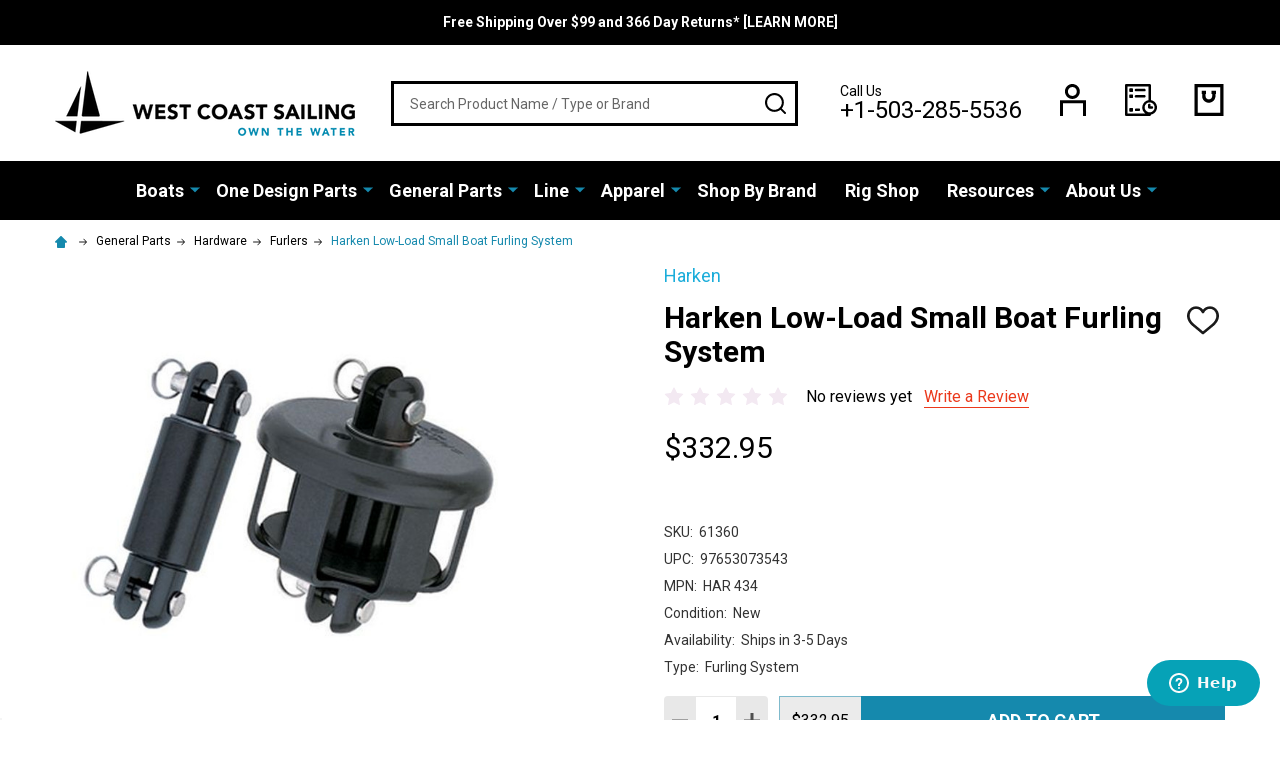

--- FILE ---
content_type: text/html; charset=utf-8
request_url: https://www.google.com/recaptcha/api2/anchor?ar=1&k=6LcjX0sbAAAAACp92-MNpx66FT4pbIWh-FTDmkkz&co=aHR0cHM6Ly93ZXN0Y29hc3RzYWlsaW5nLm5ldDo0NDM.&hl=en&v=PoyoqOPhxBO7pBk68S4YbpHZ&size=normal&anchor-ms=20000&execute-ms=30000&cb=v3m7utbfksck
body_size: 50403
content:
<!DOCTYPE HTML><html dir="ltr" lang="en"><head><meta http-equiv="Content-Type" content="text/html; charset=UTF-8">
<meta http-equiv="X-UA-Compatible" content="IE=edge">
<title>reCAPTCHA</title>
<style type="text/css">
/* cyrillic-ext */
@font-face {
  font-family: 'Roboto';
  font-style: normal;
  font-weight: 400;
  font-stretch: 100%;
  src: url(//fonts.gstatic.com/s/roboto/v48/KFO7CnqEu92Fr1ME7kSn66aGLdTylUAMa3GUBHMdazTgWw.woff2) format('woff2');
  unicode-range: U+0460-052F, U+1C80-1C8A, U+20B4, U+2DE0-2DFF, U+A640-A69F, U+FE2E-FE2F;
}
/* cyrillic */
@font-face {
  font-family: 'Roboto';
  font-style: normal;
  font-weight: 400;
  font-stretch: 100%;
  src: url(//fonts.gstatic.com/s/roboto/v48/KFO7CnqEu92Fr1ME7kSn66aGLdTylUAMa3iUBHMdazTgWw.woff2) format('woff2');
  unicode-range: U+0301, U+0400-045F, U+0490-0491, U+04B0-04B1, U+2116;
}
/* greek-ext */
@font-face {
  font-family: 'Roboto';
  font-style: normal;
  font-weight: 400;
  font-stretch: 100%;
  src: url(//fonts.gstatic.com/s/roboto/v48/KFO7CnqEu92Fr1ME7kSn66aGLdTylUAMa3CUBHMdazTgWw.woff2) format('woff2');
  unicode-range: U+1F00-1FFF;
}
/* greek */
@font-face {
  font-family: 'Roboto';
  font-style: normal;
  font-weight: 400;
  font-stretch: 100%;
  src: url(//fonts.gstatic.com/s/roboto/v48/KFO7CnqEu92Fr1ME7kSn66aGLdTylUAMa3-UBHMdazTgWw.woff2) format('woff2');
  unicode-range: U+0370-0377, U+037A-037F, U+0384-038A, U+038C, U+038E-03A1, U+03A3-03FF;
}
/* math */
@font-face {
  font-family: 'Roboto';
  font-style: normal;
  font-weight: 400;
  font-stretch: 100%;
  src: url(//fonts.gstatic.com/s/roboto/v48/KFO7CnqEu92Fr1ME7kSn66aGLdTylUAMawCUBHMdazTgWw.woff2) format('woff2');
  unicode-range: U+0302-0303, U+0305, U+0307-0308, U+0310, U+0312, U+0315, U+031A, U+0326-0327, U+032C, U+032F-0330, U+0332-0333, U+0338, U+033A, U+0346, U+034D, U+0391-03A1, U+03A3-03A9, U+03B1-03C9, U+03D1, U+03D5-03D6, U+03F0-03F1, U+03F4-03F5, U+2016-2017, U+2034-2038, U+203C, U+2040, U+2043, U+2047, U+2050, U+2057, U+205F, U+2070-2071, U+2074-208E, U+2090-209C, U+20D0-20DC, U+20E1, U+20E5-20EF, U+2100-2112, U+2114-2115, U+2117-2121, U+2123-214F, U+2190, U+2192, U+2194-21AE, U+21B0-21E5, U+21F1-21F2, U+21F4-2211, U+2213-2214, U+2216-22FF, U+2308-230B, U+2310, U+2319, U+231C-2321, U+2336-237A, U+237C, U+2395, U+239B-23B7, U+23D0, U+23DC-23E1, U+2474-2475, U+25AF, U+25B3, U+25B7, U+25BD, U+25C1, U+25CA, U+25CC, U+25FB, U+266D-266F, U+27C0-27FF, U+2900-2AFF, U+2B0E-2B11, U+2B30-2B4C, U+2BFE, U+3030, U+FF5B, U+FF5D, U+1D400-1D7FF, U+1EE00-1EEFF;
}
/* symbols */
@font-face {
  font-family: 'Roboto';
  font-style: normal;
  font-weight: 400;
  font-stretch: 100%;
  src: url(//fonts.gstatic.com/s/roboto/v48/KFO7CnqEu92Fr1ME7kSn66aGLdTylUAMaxKUBHMdazTgWw.woff2) format('woff2');
  unicode-range: U+0001-000C, U+000E-001F, U+007F-009F, U+20DD-20E0, U+20E2-20E4, U+2150-218F, U+2190, U+2192, U+2194-2199, U+21AF, U+21E6-21F0, U+21F3, U+2218-2219, U+2299, U+22C4-22C6, U+2300-243F, U+2440-244A, U+2460-24FF, U+25A0-27BF, U+2800-28FF, U+2921-2922, U+2981, U+29BF, U+29EB, U+2B00-2BFF, U+4DC0-4DFF, U+FFF9-FFFB, U+10140-1018E, U+10190-1019C, U+101A0, U+101D0-101FD, U+102E0-102FB, U+10E60-10E7E, U+1D2C0-1D2D3, U+1D2E0-1D37F, U+1F000-1F0FF, U+1F100-1F1AD, U+1F1E6-1F1FF, U+1F30D-1F30F, U+1F315, U+1F31C, U+1F31E, U+1F320-1F32C, U+1F336, U+1F378, U+1F37D, U+1F382, U+1F393-1F39F, U+1F3A7-1F3A8, U+1F3AC-1F3AF, U+1F3C2, U+1F3C4-1F3C6, U+1F3CA-1F3CE, U+1F3D4-1F3E0, U+1F3ED, U+1F3F1-1F3F3, U+1F3F5-1F3F7, U+1F408, U+1F415, U+1F41F, U+1F426, U+1F43F, U+1F441-1F442, U+1F444, U+1F446-1F449, U+1F44C-1F44E, U+1F453, U+1F46A, U+1F47D, U+1F4A3, U+1F4B0, U+1F4B3, U+1F4B9, U+1F4BB, U+1F4BF, U+1F4C8-1F4CB, U+1F4D6, U+1F4DA, U+1F4DF, U+1F4E3-1F4E6, U+1F4EA-1F4ED, U+1F4F7, U+1F4F9-1F4FB, U+1F4FD-1F4FE, U+1F503, U+1F507-1F50B, U+1F50D, U+1F512-1F513, U+1F53E-1F54A, U+1F54F-1F5FA, U+1F610, U+1F650-1F67F, U+1F687, U+1F68D, U+1F691, U+1F694, U+1F698, U+1F6AD, U+1F6B2, U+1F6B9-1F6BA, U+1F6BC, U+1F6C6-1F6CF, U+1F6D3-1F6D7, U+1F6E0-1F6EA, U+1F6F0-1F6F3, U+1F6F7-1F6FC, U+1F700-1F7FF, U+1F800-1F80B, U+1F810-1F847, U+1F850-1F859, U+1F860-1F887, U+1F890-1F8AD, U+1F8B0-1F8BB, U+1F8C0-1F8C1, U+1F900-1F90B, U+1F93B, U+1F946, U+1F984, U+1F996, U+1F9E9, U+1FA00-1FA6F, U+1FA70-1FA7C, U+1FA80-1FA89, U+1FA8F-1FAC6, U+1FACE-1FADC, U+1FADF-1FAE9, U+1FAF0-1FAF8, U+1FB00-1FBFF;
}
/* vietnamese */
@font-face {
  font-family: 'Roboto';
  font-style: normal;
  font-weight: 400;
  font-stretch: 100%;
  src: url(//fonts.gstatic.com/s/roboto/v48/KFO7CnqEu92Fr1ME7kSn66aGLdTylUAMa3OUBHMdazTgWw.woff2) format('woff2');
  unicode-range: U+0102-0103, U+0110-0111, U+0128-0129, U+0168-0169, U+01A0-01A1, U+01AF-01B0, U+0300-0301, U+0303-0304, U+0308-0309, U+0323, U+0329, U+1EA0-1EF9, U+20AB;
}
/* latin-ext */
@font-face {
  font-family: 'Roboto';
  font-style: normal;
  font-weight: 400;
  font-stretch: 100%;
  src: url(//fonts.gstatic.com/s/roboto/v48/KFO7CnqEu92Fr1ME7kSn66aGLdTylUAMa3KUBHMdazTgWw.woff2) format('woff2');
  unicode-range: U+0100-02BA, U+02BD-02C5, U+02C7-02CC, U+02CE-02D7, U+02DD-02FF, U+0304, U+0308, U+0329, U+1D00-1DBF, U+1E00-1E9F, U+1EF2-1EFF, U+2020, U+20A0-20AB, U+20AD-20C0, U+2113, U+2C60-2C7F, U+A720-A7FF;
}
/* latin */
@font-face {
  font-family: 'Roboto';
  font-style: normal;
  font-weight: 400;
  font-stretch: 100%;
  src: url(//fonts.gstatic.com/s/roboto/v48/KFO7CnqEu92Fr1ME7kSn66aGLdTylUAMa3yUBHMdazQ.woff2) format('woff2');
  unicode-range: U+0000-00FF, U+0131, U+0152-0153, U+02BB-02BC, U+02C6, U+02DA, U+02DC, U+0304, U+0308, U+0329, U+2000-206F, U+20AC, U+2122, U+2191, U+2193, U+2212, U+2215, U+FEFF, U+FFFD;
}
/* cyrillic-ext */
@font-face {
  font-family: 'Roboto';
  font-style: normal;
  font-weight: 500;
  font-stretch: 100%;
  src: url(//fonts.gstatic.com/s/roboto/v48/KFO7CnqEu92Fr1ME7kSn66aGLdTylUAMa3GUBHMdazTgWw.woff2) format('woff2');
  unicode-range: U+0460-052F, U+1C80-1C8A, U+20B4, U+2DE0-2DFF, U+A640-A69F, U+FE2E-FE2F;
}
/* cyrillic */
@font-face {
  font-family: 'Roboto';
  font-style: normal;
  font-weight: 500;
  font-stretch: 100%;
  src: url(//fonts.gstatic.com/s/roboto/v48/KFO7CnqEu92Fr1ME7kSn66aGLdTylUAMa3iUBHMdazTgWw.woff2) format('woff2');
  unicode-range: U+0301, U+0400-045F, U+0490-0491, U+04B0-04B1, U+2116;
}
/* greek-ext */
@font-face {
  font-family: 'Roboto';
  font-style: normal;
  font-weight: 500;
  font-stretch: 100%;
  src: url(//fonts.gstatic.com/s/roboto/v48/KFO7CnqEu92Fr1ME7kSn66aGLdTylUAMa3CUBHMdazTgWw.woff2) format('woff2');
  unicode-range: U+1F00-1FFF;
}
/* greek */
@font-face {
  font-family: 'Roboto';
  font-style: normal;
  font-weight: 500;
  font-stretch: 100%;
  src: url(//fonts.gstatic.com/s/roboto/v48/KFO7CnqEu92Fr1ME7kSn66aGLdTylUAMa3-UBHMdazTgWw.woff2) format('woff2');
  unicode-range: U+0370-0377, U+037A-037F, U+0384-038A, U+038C, U+038E-03A1, U+03A3-03FF;
}
/* math */
@font-face {
  font-family: 'Roboto';
  font-style: normal;
  font-weight: 500;
  font-stretch: 100%;
  src: url(//fonts.gstatic.com/s/roboto/v48/KFO7CnqEu92Fr1ME7kSn66aGLdTylUAMawCUBHMdazTgWw.woff2) format('woff2');
  unicode-range: U+0302-0303, U+0305, U+0307-0308, U+0310, U+0312, U+0315, U+031A, U+0326-0327, U+032C, U+032F-0330, U+0332-0333, U+0338, U+033A, U+0346, U+034D, U+0391-03A1, U+03A3-03A9, U+03B1-03C9, U+03D1, U+03D5-03D6, U+03F0-03F1, U+03F4-03F5, U+2016-2017, U+2034-2038, U+203C, U+2040, U+2043, U+2047, U+2050, U+2057, U+205F, U+2070-2071, U+2074-208E, U+2090-209C, U+20D0-20DC, U+20E1, U+20E5-20EF, U+2100-2112, U+2114-2115, U+2117-2121, U+2123-214F, U+2190, U+2192, U+2194-21AE, U+21B0-21E5, U+21F1-21F2, U+21F4-2211, U+2213-2214, U+2216-22FF, U+2308-230B, U+2310, U+2319, U+231C-2321, U+2336-237A, U+237C, U+2395, U+239B-23B7, U+23D0, U+23DC-23E1, U+2474-2475, U+25AF, U+25B3, U+25B7, U+25BD, U+25C1, U+25CA, U+25CC, U+25FB, U+266D-266F, U+27C0-27FF, U+2900-2AFF, U+2B0E-2B11, U+2B30-2B4C, U+2BFE, U+3030, U+FF5B, U+FF5D, U+1D400-1D7FF, U+1EE00-1EEFF;
}
/* symbols */
@font-face {
  font-family: 'Roboto';
  font-style: normal;
  font-weight: 500;
  font-stretch: 100%;
  src: url(//fonts.gstatic.com/s/roboto/v48/KFO7CnqEu92Fr1ME7kSn66aGLdTylUAMaxKUBHMdazTgWw.woff2) format('woff2');
  unicode-range: U+0001-000C, U+000E-001F, U+007F-009F, U+20DD-20E0, U+20E2-20E4, U+2150-218F, U+2190, U+2192, U+2194-2199, U+21AF, U+21E6-21F0, U+21F3, U+2218-2219, U+2299, U+22C4-22C6, U+2300-243F, U+2440-244A, U+2460-24FF, U+25A0-27BF, U+2800-28FF, U+2921-2922, U+2981, U+29BF, U+29EB, U+2B00-2BFF, U+4DC0-4DFF, U+FFF9-FFFB, U+10140-1018E, U+10190-1019C, U+101A0, U+101D0-101FD, U+102E0-102FB, U+10E60-10E7E, U+1D2C0-1D2D3, U+1D2E0-1D37F, U+1F000-1F0FF, U+1F100-1F1AD, U+1F1E6-1F1FF, U+1F30D-1F30F, U+1F315, U+1F31C, U+1F31E, U+1F320-1F32C, U+1F336, U+1F378, U+1F37D, U+1F382, U+1F393-1F39F, U+1F3A7-1F3A8, U+1F3AC-1F3AF, U+1F3C2, U+1F3C4-1F3C6, U+1F3CA-1F3CE, U+1F3D4-1F3E0, U+1F3ED, U+1F3F1-1F3F3, U+1F3F5-1F3F7, U+1F408, U+1F415, U+1F41F, U+1F426, U+1F43F, U+1F441-1F442, U+1F444, U+1F446-1F449, U+1F44C-1F44E, U+1F453, U+1F46A, U+1F47D, U+1F4A3, U+1F4B0, U+1F4B3, U+1F4B9, U+1F4BB, U+1F4BF, U+1F4C8-1F4CB, U+1F4D6, U+1F4DA, U+1F4DF, U+1F4E3-1F4E6, U+1F4EA-1F4ED, U+1F4F7, U+1F4F9-1F4FB, U+1F4FD-1F4FE, U+1F503, U+1F507-1F50B, U+1F50D, U+1F512-1F513, U+1F53E-1F54A, U+1F54F-1F5FA, U+1F610, U+1F650-1F67F, U+1F687, U+1F68D, U+1F691, U+1F694, U+1F698, U+1F6AD, U+1F6B2, U+1F6B9-1F6BA, U+1F6BC, U+1F6C6-1F6CF, U+1F6D3-1F6D7, U+1F6E0-1F6EA, U+1F6F0-1F6F3, U+1F6F7-1F6FC, U+1F700-1F7FF, U+1F800-1F80B, U+1F810-1F847, U+1F850-1F859, U+1F860-1F887, U+1F890-1F8AD, U+1F8B0-1F8BB, U+1F8C0-1F8C1, U+1F900-1F90B, U+1F93B, U+1F946, U+1F984, U+1F996, U+1F9E9, U+1FA00-1FA6F, U+1FA70-1FA7C, U+1FA80-1FA89, U+1FA8F-1FAC6, U+1FACE-1FADC, U+1FADF-1FAE9, U+1FAF0-1FAF8, U+1FB00-1FBFF;
}
/* vietnamese */
@font-face {
  font-family: 'Roboto';
  font-style: normal;
  font-weight: 500;
  font-stretch: 100%;
  src: url(//fonts.gstatic.com/s/roboto/v48/KFO7CnqEu92Fr1ME7kSn66aGLdTylUAMa3OUBHMdazTgWw.woff2) format('woff2');
  unicode-range: U+0102-0103, U+0110-0111, U+0128-0129, U+0168-0169, U+01A0-01A1, U+01AF-01B0, U+0300-0301, U+0303-0304, U+0308-0309, U+0323, U+0329, U+1EA0-1EF9, U+20AB;
}
/* latin-ext */
@font-face {
  font-family: 'Roboto';
  font-style: normal;
  font-weight: 500;
  font-stretch: 100%;
  src: url(//fonts.gstatic.com/s/roboto/v48/KFO7CnqEu92Fr1ME7kSn66aGLdTylUAMa3KUBHMdazTgWw.woff2) format('woff2');
  unicode-range: U+0100-02BA, U+02BD-02C5, U+02C7-02CC, U+02CE-02D7, U+02DD-02FF, U+0304, U+0308, U+0329, U+1D00-1DBF, U+1E00-1E9F, U+1EF2-1EFF, U+2020, U+20A0-20AB, U+20AD-20C0, U+2113, U+2C60-2C7F, U+A720-A7FF;
}
/* latin */
@font-face {
  font-family: 'Roboto';
  font-style: normal;
  font-weight: 500;
  font-stretch: 100%;
  src: url(//fonts.gstatic.com/s/roboto/v48/KFO7CnqEu92Fr1ME7kSn66aGLdTylUAMa3yUBHMdazQ.woff2) format('woff2');
  unicode-range: U+0000-00FF, U+0131, U+0152-0153, U+02BB-02BC, U+02C6, U+02DA, U+02DC, U+0304, U+0308, U+0329, U+2000-206F, U+20AC, U+2122, U+2191, U+2193, U+2212, U+2215, U+FEFF, U+FFFD;
}
/* cyrillic-ext */
@font-face {
  font-family: 'Roboto';
  font-style: normal;
  font-weight: 900;
  font-stretch: 100%;
  src: url(//fonts.gstatic.com/s/roboto/v48/KFO7CnqEu92Fr1ME7kSn66aGLdTylUAMa3GUBHMdazTgWw.woff2) format('woff2');
  unicode-range: U+0460-052F, U+1C80-1C8A, U+20B4, U+2DE0-2DFF, U+A640-A69F, U+FE2E-FE2F;
}
/* cyrillic */
@font-face {
  font-family: 'Roboto';
  font-style: normal;
  font-weight: 900;
  font-stretch: 100%;
  src: url(//fonts.gstatic.com/s/roboto/v48/KFO7CnqEu92Fr1ME7kSn66aGLdTylUAMa3iUBHMdazTgWw.woff2) format('woff2');
  unicode-range: U+0301, U+0400-045F, U+0490-0491, U+04B0-04B1, U+2116;
}
/* greek-ext */
@font-face {
  font-family: 'Roboto';
  font-style: normal;
  font-weight: 900;
  font-stretch: 100%;
  src: url(//fonts.gstatic.com/s/roboto/v48/KFO7CnqEu92Fr1ME7kSn66aGLdTylUAMa3CUBHMdazTgWw.woff2) format('woff2');
  unicode-range: U+1F00-1FFF;
}
/* greek */
@font-face {
  font-family: 'Roboto';
  font-style: normal;
  font-weight: 900;
  font-stretch: 100%;
  src: url(//fonts.gstatic.com/s/roboto/v48/KFO7CnqEu92Fr1ME7kSn66aGLdTylUAMa3-UBHMdazTgWw.woff2) format('woff2');
  unicode-range: U+0370-0377, U+037A-037F, U+0384-038A, U+038C, U+038E-03A1, U+03A3-03FF;
}
/* math */
@font-face {
  font-family: 'Roboto';
  font-style: normal;
  font-weight: 900;
  font-stretch: 100%;
  src: url(//fonts.gstatic.com/s/roboto/v48/KFO7CnqEu92Fr1ME7kSn66aGLdTylUAMawCUBHMdazTgWw.woff2) format('woff2');
  unicode-range: U+0302-0303, U+0305, U+0307-0308, U+0310, U+0312, U+0315, U+031A, U+0326-0327, U+032C, U+032F-0330, U+0332-0333, U+0338, U+033A, U+0346, U+034D, U+0391-03A1, U+03A3-03A9, U+03B1-03C9, U+03D1, U+03D5-03D6, U+03F0-03F1, U+03F4-03F5, U+2016-2017, U+2034-2038, U+203C, U+2040, U+2043, U+2047, U+2050, U+2057, U+205F, U+2070-2071, U+2074-208E, U+2090-209C, U+20D0-20DC, U+20E1, U+20E5-20EF, U+2100-2112, U+2114-2115, U+2117-2121, U+2123-214F, U+2190, U+2192, U+2194-21AE, U+21B0-21E5, U+21F1-21F2, U+21F4-2211, U+2213-2214, U+2216-22FF, U+2308-230B, U+2310, U+2319, U+231C-2321, U+2336-237A, U+237C, U+2395, U+239B-23B7, U+23D0, U+23DC-23E1, U+2474-2475, U+25AF, U+25B3, U+25B7, U+25BD, U+25C1, U+25CA, U+25CC, U+25FB, U+266D-266F, U+27C0-27FF, U+2900-2AFF, U+2B0E-2B11, U+2B30-2B4C, U+2BFE, U+3030, U+FF5B, U+FF5D, U+1D400-1D7FF, U+1EE00-1EEFF;
}
/* symbols */
@font-face {
  font-family: 'Roboto';
  font-style: normal;
  font-weight: 900;
  font-stretch: 100%;
  src: url(//fonts.gstatic.com/s/roboto/v48/KFO7CnqEu92Fr1ME7kSn66aGLdTylUAMaxKUBHMdazTgWw.woff2) format('woff2');
  unicode-range: U+0001-000C, U+000E-001F, U+007F-009F, U+20DD-20E0, U+20E2-20E4, U+2150-218F, U+2190, U+2192, U+2194-2199, U+21AF, U+21E6-21F0, U+21F3, U+2218-2219, U+2299, U+22C4-22C6, U+2300-243F, U+2440-244A, U+2460-24FF, U+25A0-27BF, U+2800-28FF, U+2921-2922, U+2981, U+29BF, U+29EB, U+2B00-2BFF, U+4DC0-4DFF, U+FFF9-FFFB, U+10140-1018E, U+10190-1019C, U+101A0, U+101D0-101FD, U+102E0-102FB, U+10E60-10E7E, U+1D2C0-1D2D3, U+1D2E0-1D37F, U+1F000-1F0FF, U+1F100-1F1AD, U+1F1E6-1F1FF, U+1F30D-1F30F, U+1F315, U+1F31C, U+1F31E, U+1F320-1F32C, U+1F336, U+1F378, U+1F37D, U+1F382, U+1F393-1F39F, U+1F3A7-1F3A8, U+1F3AC-1F3AF, U+1F3C2, U+1F3C4-1F3C6, U+1F3CA-1F3CE, U+1F3D4-1F3E0, U+1F3ED, U+1F3F1-1F3F3, U+1F3F5-1F3F7, U+1F408, U+1F415, U+1F41F, U+1F426, U+1F43F, U+1F441-1F442, U+1F444, U+1F446-1F449, U+1F44C-1F44E, U+1F453, U+1F46A, U+1F47D, U+1F4A3, U+1F4B0, U+1F4B3, U+1F4B9, U+1F4BB, U+1F4BF, U+1F4C8-1F4CB, U+1F4D6, U+1F4DA, U+1F4DF, U+1F4E3-1F4E6, U+1F4EA-1F4ED, U+1F4F7, U+1F4F9-1F4FB, U+1F4FD-1F4FE, U+1F503, U+1F507-1F50B, U+1F50D, U+1F512-1F513, U+1F53E-1F54A, U+1F54F-1F5FA, U+1F610, U+1F650-1F67F, U+1F687, U+1F68D, U+1F691, U+1F694, U+1F698, U+1F6AD, U+1F6B2, U+1F6B9-1F6BA, U+1F6BC, U+1F6C6-1F6CF, U+1F6D3-1F6D7, U+1F6E0-1F6EA, U+1F6F0-1F6F3, U+1F6F7-1F6FC, U+1F700-1F7FF, U+1F800-1F80B, U+1F810-1F847, U+1F850-1F859, U+1F860-1F887, U+1F890-1F8AD, U+1F8B0-1F8BB, U+1F8C0-1F8C1, U+1F900-1F90B, U+1F93B, U+1F946, U+1F984, U+1F996, U+1F9E9, U+1FA00-1FA6F, U+1FA70-1FA7C, U+1FA80-1FA89, U+1FA8F-1FAC6, U+1FACE-1FADC, U+1FADF-1FAE9, U+1FAF0-1FAF8, U+1FB00-1FBFF;
}
/* vietnamese */
@font-face {
  font-family: 'Roboto';
  font-style: normal;
  font-weight: 900;
  font-stretch: 100%;
  src: url(//fonts.gstatic.com/s/roboto/v48/KFO7CnqEu92Fr1ME7kSn66aGLdTylUAMa3OUBHMdazTgWw.woff2) format('woff2');
  unicode-range: U+0102-0103, U+0110-0111, U+0128-0129, U+0168-0169, U+01A0-01A1, U+01AF-01B0, U+0300-0301, U+0303-0304, U+0308-0309, U+0323, U+0329, U+1EA0-1EF9, U+20AB;
}
/* latin-ext */
@font-face {
  font-family: 'Roboto';
  font-style: normal;
  font-weight: 900;
  font-stretch: 100%;
  src: url(//fonts.gstatic.com/s/roboto/v48/KFO7CnqEu92Fr1ME7kSn66aGLdTylUAMa3KUBHMdazTgWw.woff2) format('woff2');
  unicode-range: U+0100-02BA, U+02BD-02C5, U+02C7-02CC, U+02CE-02D7, U+02DD-02FF, U+0304, U+0308, U+0329, U+1D00-1DBF, U+1E00-1E9F, U+1EF2-1EFF, U+2020, U+20A0-20AB, U+20AD-20C0, U+2113, U+2C60-2C7F, U+A720-A7FF;
}
/* latin */
@font-face {
  font-family: 'Roboto';
  font-style: normal;
  font-weight: 900;
  font-stretch: 100%;
  src: url(//fonts.gstatic.com/s/roboto/v48/KFO7CnqEu92Fr1ME7kSn66aGLdTylUAMa3yUBHMdazQ.woff2) format('woff2');
  unicode-range: U+0000-00FF, U+0131, U+0152-0153, U+02BB-02BC, U+02C6, U+02DA, U+02DC, U+0304, U+0308, U+0329, U+2000-206F, U+20AC, U+2122, U+2191, U+2193, U+2212, U+2215, U+FEFF, U+FFFD;
}

</style>
<link rel="stylesheet" type="text/css" href="https://www.gstatic.com/recaptcha/releases/PoyoqOPhxBO7pBk68S4YbpHZ/styles__ltr.css">
<script nonce="QE9k2JcFhOy8XjUNRM3kWA" type="text/javascript">window['__recaptcha_api'] = 'https://www.google.com/recaptcha/api2/';</script>
<script type="text/javascript" src="https://www.gstatic.com/recaptcha/releases/PoyoqOPhxBO7pBk68S4YbpHZ/recaptcha__en.js" nonce="QE9k2JcFhOy8XjUNRM3kWA">
      
    </script></head>
<body><div id="rc-anchor-alert" class="rc-anchor-alert"></div>
<input type="hidden" id="recaptcha-token" value="[base64]">
<script type="text/javascript" nonce="QE9k2JcFhOy8XjUNRM3kWA">
      recaptcha.anchor.Main.init("[\x22ainput\x22,[\x22bgdata\x22,\x22\x22,\[base64]/[base64]/[base64]/[base64]/[base64]/[base64]/[base64]/[base64]/[base64]/[base64]\\u003d\x22,\[base64]\x22,\[base64]/CvMKtBMOkAkgGPcOMwpQXwqDCjsKMUsOHwpzDtljDpsKNTMK8QcKww4tvw5XDhxxkw4LDoMOcw4nDgnjCuMO5ZsKUKnFEDCMLdyxZw5V4Q8K3PsOmw4bCnMOfw6PDmj3DsMK+P2rCvlLCgMOSwoBkHTkEwq1ww45cw53CmcOXw57Dq8KmfcOWA1kKw6wAwpt/woAdw4nDu8OFfS3CtsKTbm3CpSjDozrDtcOBwrLCgcOrT8KibsOIw5s5OcOaP8KQw4E9YHbDk2TDgcOzw6LDlEYSB8K5w5gWaGkNTww/w6/[base64]/V2jDucOGHBjCoCgracO6FXTDqR4vPcOkGcOcfcKzUVcWQRwlw7fDjVImwrENIsOXw4vCjcOhw49Aw6xpwrrCg8OdKsOLw6h1ZA/DocOvLsOTwoUMw54+w5jDssOkwr8FworDqcKiw5lxw4fDrcKhwo7ChMKAw7VDIlXDvsOaCsOBwpDDnFRIwrzDk1hAw7Afw5M7BsKqw6Itw6Juw7/[base64]/[base64]/[base64]/DztQwrNhw5QcN8O2w5ECwqUzA2JUwoFBSsKww77DnMOtwrghAMO1w53DtMOywow/[base64]/DncOSw7IhewXCkERrK2zCtsKKc1d1w7LCtsKFWU5pbcKsYnfDksKUfjjDvMKnw7MmH2tpTcOKYsKwTzVtKQXDh0DCmHkgwp7Cn8OSwqt4Tl3Cp2xMScKfwpvCj2/Cg17CmMOfUMKnwroHFsKyMW4Rw4B/AMOZC0xnwr/DnVw0ckhFw7HDvVQ6w58ew40AJ2xXVMO8w71dw7AxW8KpwoFCFMK1HsOgPlvDq8KBbAVCwrrCmsOzdVwwbBDCqsOPw5I6VikZwohNwq7Cn8KXLsOOw747w5HDggPDiMKvwq/DtMO1XMObdMOzw4XDoMKBaMOmYsKGwqDCnxzDiGfDsFRrG3TDvMOXw7PCjS3CksOIw5FEw6/[base64]/wpHDh2Bqw5UEbMK1DcObwp3Dr1LCpBbCtsOZYsO1fj/CkcKkwpPCj200wqB4w4c/BMKEwrU/DRfClwwARCVQbMKjwrnCpwlzUB4/wrHCt8KSecKEwpjCp13DjlzCjMOkwrwcAxtnw68ANsKkNMOCw7zDg3QUQ8KewrNJT8Omwo/DhAnDki7CnkIsbcOow541wpd8wqNzbUTCrMOLC1wJNsOCYWRww70vCHnDksKkw6oVNMOvwqAbw5jDnMKmw4kfw4XChQbCiMONwoUlw6fDrsKywr8fwox+VcK4B8K1LD1bwqPDt8ODw4DDjV/Djzx1wrLDjiMcEMOcRGo2w44Nwr1uFh7DhkdCw6B6wpDCjMK1wrrCk3B0E8K/[base64]/DhVXDkBlWRlY/w5fDoAXCgsOlw5jCnsOqwqhsFMKMwqpnCBRuwrd0w4FmwrDDhB4yw5HCk1MhQcO5wpzCgsKXdF7CqMOdLcKUGsKGaww+SzfCicK8fMKqwr91w6/Cug1TwqQew7/Dh8KeTUBDUSkYwpfDrQPCn0HDqU7DusO2NsKXw4/CtwDDvsKddhLDsDxSwpY9W8KIwqvDhsKDI8OiwqXDosKXX3vCjTjCkQPDpkPDrh0dw5UMXsOlScKBw41kVcK0wqzCrcKewq5ICUrDvsKEEBNKdMOfYcOdC3jCuV/DlcOMw4oaaljCoAZww5QsFMOybWlcwpPClMOlJMKHwrrCuwV4TcKCBHAHV8OrRiLDrsOFcSTDmMKJw7ZFdMOGwrPDoMKzOSQ6Y2fCmmQtZMOCaDzCk8KKwo3CpsOhB8KJw51GRsKuesKXfUYNJh7DsANBw6YMwp/DiMOBU8OmY8OIekVRfRTCmSAaw6zChUjDqittTUFxw74hR8Kxw6FrRlbCm8KEOMKnb8KHb8Koen0bUS3DpBfDrMOOcMO5ZMOKw4TDoBjDjMKBHSI4ARXCicK/elUEfFtDIcOJw4TCjhfDtgTCmgtpwqJ/wovDhBjDlxVHZ8Odw47DnH3DucKECzvCpDNOw6bCncOEwqlaw6Y9V8Kxw5TDm8OxeDx2QgLDjSsLw41CwpFXFcOOw6/Dj8KGwqA1wr0yAnsLShvClMKlLEPDssO/QMOBSjPDmMOMw4PDqcKJaMO/wpspElUJwpjCu8OxcULDvMOxw7DCsMKvwqs2B8ORbkgANVlRI8OdTMK7QsO4ehjChz/Dp8O8w6NoWwnDjMOEw5nDmztcS8OhwrNUw4ppw5ARwqXCsyEGXx3DtkvDicOgYsKhwox6wrnCu8OHw5bDjcO7NlFSXVnDsVADwrnDhSN7L8OZE8Oyw7PDmcKuwqnDn8KpwrguY8OSwr3CvcKyasK/w4weRsKSwrvCjsO0csOIMgvCj0DDg8OjwpgdcQcrUcKow7DCg8K6wolVw6t3w7kcwrZnwqU3w4FQDsKnDFoPwrTCiMOew5XCgcKbeyxpwpLClMOIw41HSHrDlsODwrgdf8K1dkN4GsKFYABCw4Q5EcOlAiB8W8KYwod0PsKvST3Ct3Jew4FwwofDjcOTw73CrV/CvcKdEsKFwp3CrMOqWnDDssOjwrXCk0PDrV4jw6HClRhaw4IVeTHDnMKxwqPDrnHCl2XCgsKYwq97w4EtwrUCwp0bw4DChC4HU8O7SsODwr/CpX5TwrlMwpthBsOfwpjCqCrCh8KlEsOObcKvwp7Cj1/DgA8fwprCnsOtwoEywqxiw6vCicOUbw7DmXJSA1HCuxHCn0rClzBKBjLChsKfbjAiwpbCi2XDgMOXQcKfSG15V8OHQcKJw53CsizCrsKCGcKsw5/CncKMwo4bOGvDtcKhwqFfw5/Cm8KDEcKZe8KfwpDDlcOCw403ecKyZsKaV8KZwr0dw5FnfUd5BgzCiMK8OUbDoMOowo94w6/DnMOCUmLDpV9WwpzCr1EeKBMjEsKvJ8KDGGYbwr7DiXRVw6zCjy9desKdRiPDtcOOwpUNwqxTwrELw6PCi8KGwr7DvWPCkFFDw6J3SMOlQmvDoMK9aMOHJTPDqBYxw5jCl0fCp8Ozw6PCmUJmMgjDp8Ksw4dtc8OUwpdqwq/DiRTDjzoNw7Qbw5gEwozDnC84w4YAM8KoX1lKEA/Ci8OmQinDucOiwqJPwrFvwrfChcOEw7xxUcOsw7hGVxvDhsKUw4IzwoEvW8OVwpZTB8O9wp3CnE/[base64]/wpfDusKRYMK3JsO+YTjCj8KTw5LDhcKHw5pCwqJFHy7CkDjDlA9Rwq/Dk3kEBm3Ct3cySwEew5DDlcO1w4Uqw5HCkcOKKcKDPcKEAMKYPX9ywoXDkxXCnR/DtibDql/CucKRC8OgcHc1L09sDsOKw65Sw414AMK0wqPDq1wwBzkOwqPCnRMDVB/CuQYXwoLCrz1dKcKWZ8Kpwp/DrkBlw4EowovCvsKAwpnCrxs7wpptw4NKwrTDlUdUw7kLJwdLwq8YIsKUw63Dq2ROw4c4GsKAwr/ChsObwofCpUpXYlxUOinCncKzVhnDqCNPIsO3LcO4w5YCw6TDs8KvNGRsW8KbesOJS8Kxw5IWwrHDmMODPsKsccODw7NveBhZw4Ziwpt1YB8tPknCosK4NRPDtsOjworDrg/DnsKpw5bDhw8/[base64]/[base64]/wpA4cXDCkMKpw7gYwpXDsivCollrBHHDi8OobSoOwp4uwrN1Mh/DgBXCucKOw6AlwqrDpGwywrYKwqx9ZWHCncK4w4MAwpsTw5d2w69Fwo9Tw65AMSQZwpvDugXCqMK/w4XDkElxQMKuwo/DrsO3FH48TjnCssOGdHTDpMO1dcOVwqfCph1hOMK6wqcHA8Onw54DecKMCcK7a2NvwpvCkcO4wq/[base64]/w6IzbsOfWMOBwog5w5TCkwTCiyk4w6rCocOsw4sWe8KAODVBP8OnMGfClTzDrsOfYiEncsKhayQcwolWfivDt30JFlLCj8OCwooqVmXChXbCoUjCoAZnw6tZw7vChsKbwpvClsO/w6HCu2vCv8KnR2DCmsOqBcKXwoQ4M8KoTMOww5cCw50rMzvDrBXCjn8WacKrKkXCiELDnXYsTSRIwr8rw4ZCwrwRw53DqDbDs8Kpw75QZ8KzJBvCkSoDwqPDqMO0WWtZTcOzF8OabFPDtMKXOC5ow5sQIcKHK8KMFUt/[base64]/DqEstEMKKwphAw6FTMsK/[base64]/Cn8OmYcK8OlXCq8Ogw4/DjnvCmMOrw4gLwr9nwoUWw6nDoAkBJMO6aHlRXcKcwrh7QhAFwp/DmBrCkSMVw5nChEjDrg/Co0xbw7Q0wq3Dul95A0zDqW/Cs8KZw7Jjw71MTMOrw5PChHvDt8OKw5x8w7HDjsK4w6jCvBHCrcO2wrshFsOibD7DsMOsw4MkMWt3w7tYEMK1wq/Du0zDs8KIwoDCtTjCncKneV7CqzPCsj/CkklqPsKfOsKqaMKCD8KSw5B3EcKUdVJ+w5lVPMKEw4HDjDwqJEogWVgiw4rDkMKvw55pdsOlGDwSNzZ6YcO3AU5FNBVfD05zwoA0EsOJwrFzwrzCtcOKw79ZS39jAMKiw75NwrrDjcOgfcOsYMOIwovDl8KeIFJfwprCt8KWAMK/aMKlw6zCpcOFw55McHY9a8OtWxt4LFQyw4bDrsK0bGhQSH9PIsKgwpxVw4hjw58Swqkgw7XCknk0FsO7w50DXcOcwpbDiBUFw57Dh2nCksOSaF3CkcOxdi4Sw4BAw484w6RmQMK/[base64]/[base64]/DtsKdwpfCgsOjwr9lLcOxWsKfw5XCqcOBw5VPwoDDlgbCssO/wpJzSHh9PClUwrrCgcK4NsOwcMKKZivCoSLDtcOVw4wvw4gAVMOZCB55w4bDl8KYYEoZfwXCh8OIDl/DoRNqb8OAQcKmczt4w5nDucOPwqvDvwEMRcOcwpXCgcKJwr8Lw5NswrxAwr/Dl8O9d8OsIMOcw4kXwphtHMKwNHADw5fCqGNEw77CqTkGwp3DiBTCsHMLw7zCjMKmwphbG3TDucKMwoMBMsOTR8KnwpU/E8OvGnMJRVvDnMKVfcO+NMO8OxdSaMOvNsKqemFOCQfDosOBw6FmWsOnQEwXFDBUw6PCtMO2X2TDnS/[base64]/wolZwoNfUV5bfl/Dl2EHakZ/w5pgwq7Di8KXwovDgg1cwptJwrUuPUh3wq3DkcO2a8OCX8KpVcKWX0YjwqB9w73DpV/DrQfCslY/JsOHw7p2DsOaw7R1wr3Cn3nDi2MLwqzDoMKxw5zCpsOEF8ODwq7DgcKlwqheSsKaVDlTw6PCisOIwpvCvmg5LGF9B8K3IGbCrMKDWjnDnMK3w6/Dp8K7w4jCtcKHE8Oxw6LDpcOFbsK0fsK3wowRU3LCoWATW8Kaw6bDhcK4VcKZQMOqw6xjFhzDvUvDlx0TfRR5dnlDe3FWwrdGw5pXwqrCmsKZcsKZwpLDgAMxRmx4RsKPW3/[base64]/Djjl6aDlcBG7DiiFdDsOTfiXDoMO/[base64]/DisKFNcOgIsOFbMOrwrbCqUPDlU/CoMOxXMO6wod4w4HCgjViThPDuhnClA1IXHA+wpnDlFPDv8O8EQHDg8KHWsKGD8K7a3rDlsKXwrrCqcO1FGfCrT/Dun8bwp7CusKdw5DDh8K0w6Z/GSPCssK9wrh4MMOMw6XCkTDDoMOlwoPDrkhpQsO5wqhgF8K2wq/DrSdJIAzDjkgRwqTDlsK5w7VcByLDiFIkw5/CmC4cJmvCpX95bMOEwp9JN8ODYxZ7w7bCtMKIw7/CnsODwqbCuS/Dn8ODwp3Dj27DjcOywrDCiMK/wqsFJj3DtcOTw6bDh8OsfyI+XzPDocOfwoxHd8OiZsKjw5RXdMO+w4ZYwoXDuMOyw5nDmcK0wq/Cr0XDlxvChVbDrcOCc8KqM8OnSsOiw4rDhsORBibCsFMww6B5wp4BwqnCrsK/woUqwpzDtHUKSFYMwpEUw6DDnSvCuG19wprDuicsLFHDri8Fw7fCrwnChsOOY0A/BcKkw43DssK1w5YYbcKdw6zDi2jCtyXDpQM/w5ZLNEQCw7gywrYLw7EFL8KaexTDtsOZYy/DgDfCuALDncKpSzoow7rCmsOOZh/DrsKESMKtwrc+S8O1w5sqflN1dA8iwqvDpMOyU8KUwrXDi8OeeMKaw7RwL8KEBWLCk0nDiEfCusKNwozDnwI2wptnLMOFKcKnFcKbPMO+Yy3DncO1wrEjfU/DpVp7wqzCi3NfwqZuTkJkwq0Gw6BAw7LCvsKCR8KkTBIkw7c4EMKZwoPCmMK9bGfCszwPw4U8woXDlcObHG7DocORbxzDjMOzwr7DvsO7w5vDrsOeeMO8dULDq8K3UsKlw5FobifDu8OWwokYRMK/wqvDizgyGcOrUMOkw6LCpMKzFXzCnsKwJ8O5w7TDujXDgzvDqcOXAyMawo7DnsOqTHM4w7ptwqUHEcOfwpFGPsKlwobDtznCpT8kE8Kmw4bCtBsTw6DCoARTw41Sw7c9w6sjLmrDkQPCvV/DpsOHXcObOsKQw6TDhMKEwpE6w5TDr8KVMcO9wp5Ew5V4XzRRAAYlwpPCqcOSHwnDk8Kte8KKIcKhK3DCt8OvwrPDtUwZcz/DoMKFQ8OewqNiTHTDhX5kwrnDlzfColjDvsO4FMOVT1zDmCbDqDjDo8O6w6XCgsOhwrvDrBoXwo3Dj8KaOMO3w4RrR8O/VMKTw6I5IsKAwqRoW8K+w6/CtRUsOwbCg8ODQhFRw4Z5w5LDmsK/[base64]/w7XCtHB+wrZvbi/DlMKxAsO7wqLCoyQrwoABKzvCrgbCjAsfBsKgcAbDmgjCl0LCk8KkLsK+fUzDv8OyKxwbasKLfWzCkMKmT8K5dcO8wpcbWx/DssOeCMOAOsK8wrLDp8OWw4XDrH3DgAEdPMOtPmjDtMKRw7AvwqjCrMODwr/[base64]/DkcKxw5nDvER1w53DqFHCg8OEw6jCq3/Dg2XDncKYw7R0AsOMLsOpw6FgXGHCn0oxcMOZwpwWworDllPDrkXDmcOxwpPCi0vCrcK9w6PDp8KJEmdMCcKzwovCu8OsQV3DoW3Ct8K7clbCjMKXf8OKwrjDpH3DvMO4w4DCmBFyw6Ycw7nCgsOMw6zCq2d/YDLDsVDDlcO1P8KGMBhaIQYpfMKewqJ5woLCl1Qhw4lfwppuPmhTw6IINUHCkibDtSNjwqt7w57CpcOhWcK+Dhg0w6XCr8OGM0Z0w7cqwqcuWQfDv8ODw50tQcO6wo/DqzteF8OzwrPDvFJJwolEMMOsBF3Ct3TCrMOsw5lsw7DCqMK8woTCvsKnLn/[base64]/Dt8OnQChZwoExwrQhw7TDmTIzwrAdwqPCgsO7bsKuwpbCpH/CncOvHUYQQsKlw7rCq0NFSA/DmybDswsIwrnDqcKAIDDDjRkWLsOEwrrDlGXDjcOHw51hwqxFNGYgJ1h+w5XCmMONwpB+H27Djy7DlMOGw4DDugHDj8KrBA7DjsKPO8KvV8KZwoPCvizCkcKsw5nCvSjDlcOTw5vDmMO7w61Bw5cHfMO/aHLCgsKFwrLCpE7Ch8KWw47Dkic4PsOBw77DsTbCtHLCpMKQEA3DiTTCnsOLai/Cmh4eb8KZw47DrwswVC/Co8KOw6Y8AEouwq7DkwLDqmh0C31KwpHCqy8Ra0x6YCXCk10Mw4LDm17CvS3DncO6wqjDuHAxwpZPMcOow6jCrMOrwoXDsEtWw5J4wonCmcKXPTVYwq/Cr8Orw5vCkg3CjMOEKRN+wqJmeS0bw5vDpDkSw7xyw5QFCsKrKQciwqZHcsKHw5UJN8KswpXDu8Obw5VOw5DClsKWHsKbw5bDsMOtPsOPRMONw7E+wqLDrRNhFFLCrTIDBBrDjMOBwoHDmsOPwp/Cu8O9woLCh39ww7vDi8Klw5DDnB99A8O2eQYIch3Do23DjmHChcOqVsOdRzkVBMKew6sMcsKIEMK2wrg+M8OIwprDp8Kewo4Ya0gjcnQowrTDnCwJQMKOXn/[base64]/wr/CpcO8dRnDlSJAwrLCsmBdc8KcwrkYXnfCkMKRQGbCkMOTfsKsPcOrN8KxIXDCgcOlwr/CkMKpw4TCiC9awrNHw5JLwqwKTMKvwppzJXjCgsOQZWPChCsvPDIxTQ7DmcKXw4fCucOKwoPCrlrChyNjPjfCmWZsT8KLw6vDusO4wrrDncOaBsO2TQjDnsKuw5AFw4BGAMOjTcOIcsKrwrNVC1IXa8KeBsO1w6/DgTZAeVrCpcOLZTYzasKBYMKGFwkMEMK8wohpw6pWMEHCp2s3wojCphZyQG1fw7nDtcO4wps0Lg3Dv8K+wq9iW1R6wrgRw7EsfcKzRQfCt8Oswq/CpCogEMOIwoU2wqweUsOBD8KNw6lgT0NEOcKkwo7Dq3fCvDpkwotMw6/Du8Kaw6Y/[base64]/Dj8OkwrLCnMOcw4XDqsK8NMKKw48tLMKgKiEYVmfCqsOLw5sRwpUGwrYffsOuwpPDiipHwqMGQHVIw6lMwrhRG8K+bsObw4vCssOCw6oOw7vCgcOqwpHDq8OYSTHDvzvDoh0hbWteHHTDpsONdsKHIcKfFMOKIMOkVsOzL8OWw4/DnB1zZcKRdnorw7jCl0fCh8O2wr/DoQLDqw8Ew4E+wpPDpWIFwoHCmsK2wrfDskTDpnrDsWLCoXYCw6vClGhMBsKpYm7Dr8OqKsOZwq3CrRJLQMKYJR3CvErCo0w+w6E0w4rClwnDoFTDiWTCiGNvbMOVdcKgfsOCBmXDscOYw6pIw5zDj8KAwojChsOQw4jChMOJwo/[base64]/DtzrCrMOfw7fClBrDpcKQAXfDlcK/w57CkcOaw53CocOGwos/wp40wpdJZyd3w58wwpErwqPDuQzCn3NUJxJwwprDsxZWw6/CpMOVw4vDviUeOMKhwo8sw5PCu8K0TcOcNkzCvzTCu2LCmg8owphtw6TDqBxuccOnX8KJX8K3w4Z5H05HKx3Dn8OjYUwow4fCuHjCuBXCv8KMRsOFw54Gwqhlwq8Lw7DChSXChi1SSzwvYlnDhg3DtCHCpRFSM8O3wrFZw6HDnnzCm8K3wrrCsMKEem/Dv8KYwoc7w7fChMKjwpJWKMK/aMKrwqjCkcOxw4l4w68Ce8KFwo3CtsKBGsKbw41uG8K2wpYvXxLDkW/DosOBYMOfUMO8worDjSYnVMOXa8OTwrg9w4ZJwrMSwoB+HcKaWVbCvEE8w4UbGX1/C0HCgsKTwpYMcsOOw6/DpMKWw6RwWDd9FsO9w4pkw6xHByY6RgTCv8K7GjDDgMK/[base64]/wp11X8KvKGjCocOXa37Dhmxgw6gMw6EwF1fDpn9Sw6PDq8K8w78Mw6U4wofCtUQrZcKlwp8Kwql1woYbTg7CpEXDqidmw6XCqMKVw7nCglFWwptnHhrDhTPDqcKse8OuwrfDjzTDucOEwrU3wpovwq9vS37CnU8LBsOowoAeYlfDocO8wqVYw7c+PMKwdMK/GyhKwrVWw4JRw7gaw5ZSw4c8wqrDssK/FMOoRMOrwrVgSsK6YMK7wqshwqPCtsO4w6PDhTrDmMKiZS8/fsKrwpLDmcOUAcOTwrzDjCIrw7w9w75AwobDpUXDqMOkTsO4eMKQc8OZBcOnGcOSw7zCtDfDmMOKw5nCtmfCtVDDoR/[base64]/CusKoSsOqw786w7fCiB4aw4ETwoLDjsOzQQcaw6xeYcK7DsOlKm5Dw7TDm8KobzRuwpPDuhMYw75NS8K2wowtwrpGw7sbP8Krw5E+w4ogUCFLa8Oawq8BwpnCsnYDcV7DhRsGwobDjMOyw7Qcw5LCs1FHVsOiRMK3VEo2wogEw7/Dr8OSC8OGwok9w54jPcKfw7oDXzJAI8KiDcKZw6nCr8OPAMODXkPDqXM7MjsVD3Bdw6jCqcOqE8ORIMOKw5/CtAbCpivDjQh9woEyw7HDm05eNzE4DcO8Cy09w5/[base64]/CoMKnQBdRdVxfwo4nSwbCs2Elw5/CuEU2MkfCnMKnEyErITPDnMOMw6gEw57DrlLDkVjDqSbCsMOyQHg7GlIqOVYQbcOjw49jKhZ8WsK/dsKJS8Oow60RZV4kbiFLwpnCocOyBQ4gT2/DisK6w4Rhw7/DtlExw60bXE4iTcKaw70BPsKTZH93wrfCpMKVwqwDwqg/w6EXEMOEw7jCkcKAIcOcZDliwoLCpMOrwo7Dg0nDnF/DosKASsKIKXMbw4rClMKdwo4NKHQrwoDDqk3Dt8Knc8KOwrdufhzDiDTChmxQw55tDhwlw4YOw7jDscK5Lm3Cv3TCm8OYIDvCkTrDv8OPwqB7wqnDncOFLG7DgQ8sdAbDtcO9wp/Dg8Ouwp8ZdMK+a8KPwq88HzoQYsOTwoFmw4FBCE85ChEhfcO/wo85fAw/[base64]/w7XCicOVwrTDlcOkwq/DpmHCmsK0w74jw40Iwps2HMK1w6fCpELCogTCsRxYBcKANsKueks/[base64]/TsODw6fCi8KewrnCicOlw6XCmMO3f8OTw7fDpE5mBU/CocKbw7fDrMOMKzc7KMK9d0NGw6Mxw6TDk8Ozwq7CrU7ChUMMw4JGd8KlI8OmfMOVwpU2w4rDk2Ysw40aw6DCssKbw7QAw7RpwoPDmsKGThggwrVzMsKYWMOXW8ObBgjDtRBSWMOCw5/CiMOdwrl/wpVCwo86wqlOwppHWknDq15fRD7Dn8K7w58SE8OVwogwwrDCsQjCsw1Lw7fCr8K/wr8Pw4ZFAsO0wo5eKk1aEMO8Xg7CrkXCucOXw4Frwo9gw6jCimzDoUgcemhBAMKlwrLDhsOfwpl4GU0Rw5UdPi3Dhm48TH8Ew5Fcw6IIN8KFNsKiLmDClsKYZcOMDMKuRWnDhkhpPBkVwqRiwocdCHQrEVwFw4bClMOVOsO2w4/DksO/KsKswqjCuS0EPMKIwqITw69YbnXDi1LCksKDwqLCoMKCwqnDoXF5w5vDm09Uw757ckdxY8O2acOXGMOxwoLCtMKYwobCjsKTI18xw71cBsOvwq/Do3A4c8KaXMO8U8OLwovChsOxwq3DiWI6FsKDPsKhXkUQwr7DpcOGAMK6asKfZXFYw4DCqiw3CiMdwpHChzDDiMKgwpfDm1rDvMOiBj/ChsKMIcKgwqLDqQ0+ZMKzIcO3QMKTLMK/[base64]/wp/CgsOlwrVVwrzDu0DCvjvCk8KNw596GGRmdUfCqijCmh/CjcO5wp7DtMOpPcK9M8OlwpAhOcK5wrYfw5UmwpZtwrhEAcKgw4bCjGHDh8KBSWZELcK9wozCpx19w4FGc8KhJMK1VxLCl1VMDnHDqWl5wplHS8KoCMOQw4PDkVDCiCHDocKld8OtwqHCumHCiGTCrlfClxhvDMKnwozChQAEwrl/w4LChmRQBUYVGgJfwrPDsyTDpcOSVRfDpsODSAIiwoUOwrI0wqtnwqvDon48w5DDohHCr8OPJXnCrgxXwpDCszQtE1rCoDcMb8OXYhzDhiQgw7nDusKswoE8al/CtHk+FcKbOMOowqHDmRPDu37DksOtWsKcwpHClMOAw7w7OQ3DuMKoasK1w6pDBMOyw4gwwp7Cn8KBJsK3w74Nw70RcsOYeGDCjMOrwpJzw4PDucKRw5nDvsKoTy3DpcKYNCTCu1HCmk/CisKjw4YRZcOwCGlPLRBHOFZtw6DChTdCw4rDkHjDpMOCw4VHwojCul8MKynCvF43NVTDgz4fw4QaQx3Do8OVwqnCl2pYwq5Lw6/DncKmwqHCiX7CisOqwp8ZwprCj8Ote8KDCDURwoQbC8Kld8K/WyNcUsKdworCjTXDplFYw7h2KsOBw4/[base64]/[base64]/DhsOiwqEQRmrDscOSCMKXRsOzwo1XwrUbJE7DlMKhMcKzPsKzdj3Dpltnw4vDqsOREUbCi27CpwF+w5jCigIeIsO8H8OVwqvCvV0KwrXDp1jDt0TCl3nCs3rCtSrDm8KfwrdWX8OOYyLDhhvCv8OmV8OMU2bDpGHCrmLDlB/CgMOhFB5qwrZ7w4fDosKhw7HDpG3Cu8OIw5LCocOiPQvCpzPDmcOBC8KWSMO0csKGesKLw6zDv8O7wowBIVzDtQvDvMOYbsKHw7vCpsKNSwc6YcK6wr5eXgIAw5xqBB7CjsOAMcKKwp8tdMKiw4cWw7PDlsOQw4/DsMOVwqLCm8K2SE7Ch38jwo7DrkrCrT/CpMKcBcOSw7xtI8Osw61Gb8Odw6Rje1owwo4Uwo/CqcKgwrbDkMOxTk9yXMO1w7/Cn2DCjcOGGcK+wr7DtMOyw4rCoy/Ds8ONwpRDOsO4IQNQAcOSdXnDh187cMOdGsK9w652P8O/wrfCuxgqKAcNw41vwrnDncOWwpzCk8KUYztkdMOew5YVwonCpllFTMOewoPDqsOWQhRSJcK/w7QDw57DjcOOP2/DqHHCmMK5wrJtwq3DnsOaR8KfPlzDu8OgN2XCr8O3wonDq8KDwrJMw7jCnMKkSMOwQcKBfyfDm8OMJcOuwp8ERl9ww7LDlMKFOl0DQsOow6gLw4fCusOBDMKjw60bw7xcUmFSwoRMw744dAJAw6txwpvCh8ObwqrCs8OPMgLDjF/DqcOvw7kGwpENwo8cw70Aw6hXwr7DscObQcKOa8OmXkI+woDDoMK7w6fDoMOLw6V6w6fDhsObECJ3McOFF8OFTBMzwr3DkMO3bsOLfDcIw4fCjk3ChGpyCcKvDDdjw5rCrcK7w7/DnWp/woZDwojDhHvDgwfCg8OVwozCvSlFCMKRwp7CkALCv0Ixw71YwrLDkcO+LTpvw6grwofDnsO/w4VkD2/DtcODLsO7DcKqEkI4YzocOsOCw7Y/LCPCiMKiZcKkY8KqwprDlMOPwpJfGsK+K8KyHEFNWcKnccOeNsKfw6gLP8Okwq/CoMOZLnfCj33CvcKWUMK1wrEcw6bDusOXw4jCg8KYLk/DpcOCA1zDlsKOw7/[base64]/DrANLw7okw4Ymw4pGbBLDiC0oAcKiw4zDiBbDviJjCkLDvcO5CcOgw5bDpG/CiFl8w54Nwo3CvxvDllLCsMO2EMKjwpQWBmbCjMOsRsKhT8OVb8OEV8KpCsKfw4zDtkFcw6EOeGEqw5MMwqY3aX4GHsOVD8OJw7/DmsK+BlXCsxBrIibDlDjCkk3CrMKmScKKcWnDlgJnScK4wr/Dv8Kzw4Q0fH9rwrUcWSrDmm4twr8Ew7UhwqrDr2DDjsOLwpDCi3jDoXNkwpfDiMK9Y8OfGH7DvcK8w6c1wqzCnm4VWMKRH8Kwwooqw7EiwppoKsKVcRMtwo7DssK8wrLCsEzDi8KYwqJgw7gXb28mwpEJbkVfZMK5wr3DkijCtsOQJsOrwo5XwrLDnDpmwq/DicOKwrZDKMOKbcO1wr5Lw6zDqcKzQ8KIPRImw6wBwozDncOBb8OawpPCocKDw5bCnjIlZcKTw6whNAQ4worCmyjDkgDChMKoUGTCmirCkMKgCi9hfx5eT8K8w7ZhwpdRLi7DsUVBw4rCtCRiw6rCljnDr8OBV1hFwog6Q3Iew6xpZMKHVsK7w71lU8OFQS/[base64]/DkQpIBsKawqLCvlDCmMKCeSdJPcOxfcKww5lTJcKSwqIPUX8gw5sJwod0w7/CgC7DisK1Dm4owq8Vw6w5wqofw7hVGcKqU8KrUMOfwpQow5M3wrHDmGJ6wpNGw6TCtjvCij8FTw5rw4tuKcKQwr7CvMO/w4rDocK/[base64]/DtQfDhMKoJMOLw5dnIcO2G3zDmsOYwpjDuSkbYcOIwpTDny/[base64]/Cmkltw78QBEx0wrx6bFjCqQrCgcKRV19YbsONA8ObwpojwqjCosKLdW9jw5rCo1xqwrNZKMOAcAE/aRMBbsK1w5nDucOlwofCmMOKw45BwpZ+EhXCqsKzWxHCiW5Bwr9FbMKCwrTCiMK4w5zDkcOSwpQmwpRRw6/Do8OGMsKmwojDq0tJS2DDnMObw4lxw7I/[base64]/ecKTRcOVw4k2RB7CtXljE0l2wrrCh8Kaw6plCsK/cTFKCAInbcOxDRd2EsO3V8OeOFIwY8Oow73CjMOvwojCssKrcCrDhcO4woHCiSxAw5FzwqzCl0bDknbDmsONwpXCqEcYB21Iw4ltIArDg2jCn2dANFJqFsKJfMK5wqvCv2MhKhbCmsKyw4DDlynDo8OHw6PCjANcw7VGZ8KWUABLMsOBTsO/wqXCgQfCv04JEXLDicKUMjhBDGI/w4fDhsKUTcOsw6gVwpwAQ3ckZsKsYMOzw5zDnMKUIMKDwowVwqrDnDfDpcOpw7PDhF8JwqY2w6zDt8KQHW0WR8OFLsKmQsOUwpFiwq80KSfDh0YdXsKnwq8QwofDjwnChhfDuzTCjMOSwoXCssOWYFUVc8ODwqrDhMK5w5DCucOIBXvCnHXDuMO/csKbw6MiwrTCv8OLw51Gw5BrJG4Rw7vDj8OYL8KSwppewpPDlnfCkCPCtsOgw6nDsMOef8Kswr80wrjCvcOPwo9xwobDlynDuzPDkWwOwojCm2vCtWdvXsKyXMOVw75QwpfDusOITMKwKkJpaMOPw5XDrsOvw7zDnMKzw7XCocONFcKHGj/[base64]/[base64]/DuMKxw6ZZel1Xwp3CtwLCl8Kew6jCi8K6MMOcwonCoDdSw7jCiHwSwrvCqHQzwo0dwp/[base64]/Dsz/Dg8OkHWnCtUV2w7lIw7/CrMKqOX5fwrwbw4/Cs0jDv3/CvjjDt8OjeyDCo3wxOl0Yw6lkwoDChMOpfzBfw4E+YVwPTGg8MxPDscKiwrnDl1HDqkpEEQJJwrbDpWDDsRrDnsKEB1jDtMKqYwTCu8KdOCk1VTdwJi5hO0PCrhh/wopswo4jAcOkZMK/[base64]/woU0FsOHw5PDg8OAe23DvsOFwq1iYcObwqDCj8OCD8OVwo84YCrDsBoVw5PDlyvCi8OEE8OsCDNJw4nClTsGwoVbasKIGEHDi8Khw6Q/wqPDsMKaWMOXw6IZEsKxP8O3wr07w5NBw6vChcKxwro9w4DDssKDwqPDocKmH8Krw4woS11iFMKgDFvDu2DDqW3Di8OjJlwiw7hmw5Mqwq7CrhBhwrbCicKMwpYyAMO8wr/DsChxwpphexnCjmNfw4NGCi5tdDLDvA97ZFxlw4cUw61Jw5nDkMO2w5HDizvDojd9wrLDsGhSCy/[base64]/CsCJ+DcKewqcVJcOHw4tgwrxlOWRdwozCq8KpwpQZUsOIw5jCuTZlZcOzw7cCCcKrwrN7NsO4wpPCikfDgsOvVMOhdHrDjx9Kw5DCiG/Cr0Fow7MgUwdMXwJ8w6ASWBV+w5/DuS5ZZcOrfMK4CwkPMR/Di8KFwqZJwpTDvF0Hwq3Cig5xUsKzbMK/[base64]/YMKDwqLComNqBjcnJcOpcsKPIsOXwrxGwqzCksKPAGbCsMK5woJCwoowwqnCqEBIwqgsdQJvw6/CnEt0A10GwqLDlQ01OE/CosOOYSDDqMOMw5M+w7FDX8OrXDAaRcKXRwJ7w7Bcwr5ow4LCl8OywoADbTpUwo1yO8OEwrHDgX9tdgETw6EZOmfCrsKTwoVbwrEhwqTDlcKLw5QwwrlSwpzDkcKgw7HDrkXDoMKVRy9sI3xvwotWwp9MWcKdw6zDvHM6FCrChMKjw6lLwpM+TMK/wrhmQy3DgAVtwo9wwrXCsnDChRYvwpzDsHzCrBXCpsO4w4g7Lhssw4V4ZsKwYsOawrHCrGbCrjTCiRrDuMOJw7rDmsK5acOrNsORw6VPwp0ANGNJfsOhHsOSwpBXUwFiPHgvYMOvH3l/[base64]/w4daGTLCncONwqfCskPDv8KnwqXDiSLDk8KHasOcInVsGF7DoiXCscKYRcKgNMKCPGprVgN5w4Qdw6PCsMKLNMOZV8KBw6BaTCJyw5RHFSTDlDl5aFbChh3CkMKBwr3DlsO7wp9xFVXDn8Kow4vDrG0RwohlUcOEw4/[base64]/w7nCuRDDsAPDvMK2w7/CpFg4ScKeT8OYSEJZaMO6wr4cw4YVSm7DjsOASA9pK8Kjw6LClTNJw4xGEVUsQHTCkmPCo8Klw4bDmcOpHxTDv8KHw6HDncKoGHFEI23DrMOLS1XDtS0pwpVlwrJ3M3/DhMOAw6NoRHZ3GMO6woNHLMOtw4xVH3Z9PiLDhgcpW8Orwo5iwo3CvFvCh8OTwoN/[base64]/[base64]/J33DhgNIwp8KwqQOa8Ojw5PCn8Kzwo7ChcOrw5Adwrk9woDCmlHCk8OZwoDCrRzCuMKzwroIZMKYHD/ClcOXAcKwdcK5w7DCvS/Cj8KYQcK8Pms1w4PDpsKew6M8AcKfw5jCo07DjcKLPMKMw6xNw7LCjMO2w7nCmjMyw7Qmw7DDk8OhOsK0w5LDusKmaMOxbBNHw4pswr5gwp/DsxTCr8OyKRAKw4bDg8K9cQ4Ow43ChsOPw448wpHDrcOyw4XCmVFBcVrCtgwJwrvDpsKkEXTCm8OpVsO3PsOlwrDChz8zwrLCkm4uTl3Dg8OyKj0XUDllwqVnwox6W8KAWMKCVRxbEyzDusOVWkw8w5IHwrBIT8OEXG5vwo/DsR5mw53Cl0QLwq/CjsKFRR18bjQXKQlGwoTDpsK4w6VdwqrDlhXDh8KAPsOELmnDncOdcsKuwrzDmwXCp8OlZcKOYFnDtxbDsMO6djPCpiXCocK/[base64]/wrs0LcKoSljDin5MZMOow7YDwqMzbyB/w4JIcQ7CqzLDhcK+w6pMD8O6WUfDusOqw57CvB7CscO/w5jCqcOBRsO+JFLCnMKAw7bCjjcMZHnDnTDDgiHDn8KEdn1VTMKWGsO9bXQqID03wrBrYAHCiEhvWmRPf8KNVXrCmsKdwpfDhCdEF8KIUnnCqF7DoMOsK2Bdw4NjEUPDqEl3w6nCjw/Ds8KhBgDCrsOgwpkeOMKhWMKhRG/[base64]/JEdpc8OCOsKtw5bCty3CqAU1Elcjwp/[base64]/DtxPCqMKRDVrDssOtasO9w7tfFyIzc0vDg8O5RHTDukc/Lh9dOl7ChX/DvMOrNsKkJsKrd1jDoxDCoA/[base64]/ChzJzw6jDpFDCs0zDt8Kjwr/[base64]/CisK+w7PClmPDt8Kew5hYWh7CpFbDrsK9NsKVw6TCk3kbw5vDiSlWwofDpQjDhjMMZ8OVwpIKw6J9w43CmcOWwonCo2hEIivCqMOtOU92Iw\\u003d\\u003d\x22],null,[\x22conf\x22,null,\x226LcjX0sbAAAAACp92-MNpx66FT4pbIWh-FTDmkkz\x22,0,null,null,null,1,[21,125,63,73,95,87,41,43,42,83,102,105,109,121],[1017145,536],0,null,null,null,null,0,null,0,null,700,1,null,0,\[base64]/76lBhnEnQkZnOKMAhk\\u003d\x22,0,0,null,null,1,null,0,0,null,null,null,0],\x22https://westcoastsailing.net:443\x22,null,[1,1,1],null,null,null,0,3600,[\x22https://www.google.com/intl/en/policies/privacy/\x22,\x22https://www.google.com/intl/en/policies/terms/\x22],\x22qdljg8VVG81axrY9I1+Ko0A+Hc29x3aAXWqAuIETQHU\\u003d\x22,0,0,null,1,1768577077079,0,0,[75],null,[27,236],\x22RC-deoh9reRxlx1Fg\x22,null,null,null,null,null,\x220dAFcWeA5Wby_f6wgL7uAiJ8HeisUjqyaMbMmKBVn7pJC6TSVWc1kZyDT9h-XLmexgpqs6JoOBNlNrU6hzRzKH0VNOErSZYkLVfg\x22,1768659877164]");
    </script></body></html>

--- FILE ---
content_type: application/javascript; charset=utf-8
request_url: https://searchanise-ef84.kxcdn.com/preload_data.1O8C7O3g5D.js
body_size: 10005
content:
window.Searchanise.preloadedSuggestions=['hobie kayak parts','hobie accessories','hobie parts','hobie 16 parts','laser parts','tiller extension','hobie mirage parts','hobie tandem island parts','wind indicator','sunfish parts','hiking strap','hobie kayak accessories','hobie wave','mirage drive','hobie rudder','hobie wave parts','trapeze harness','harken blocks','cam cleat','sail numbers','laser sail','hobie rudder parts','hobie getaway','drain plug','hobie adventure island parts','hobie accessories kayak','hobie getaway parts','shock cord','optimist parts','hobie mirage drive','laser tiller','life jacket','hobie pro angler','sunfish sail','hobie tandem island','clevis pin','hobie handle','hobie kayak','mast step','dynamic dolly','sailing gloves','h rail','boom vang','laser hiking strap','sail battens','dolly wheels','hobie mirage','hobie 18 parts','hiking pants','hobie cat 16','sail bag','hobie 16 rigging','hobie decal','opti parts','laser mast','rudder pin','spray top','hobie cart','hobie 14 parts','rs aero','hobie mast','ilca sail','hobie h rail','sailing boots','ilca vang','clam cleat','laser outhaul','hobie seat','hobie pro angler parts','hobie bravo','mainsheet block','mast float','harken block','hobie island parts','inspection port','opti sail','hobie cat 16 parts','laser clew strap','zhik pfd','hobie hatch','main sheet','low friction ring','laser traveler','hobie sail','dry suit','trapeze rig','ronstan blocks','laser wind indicator','sail tape','laser cover','laser dolly','tell tales','hobie adventure island','hobie island','dagger board','dolly parts','hobie 16 trampoline','hobie ama','quick release pin','snap shackle','clew strap','cat trax','hiking straps','hobie 16 sails','d shackle','hobie mirage drive 180 parts','hobie cat','hobie drive','laser cunningham','bungee cord','laser drain plug','hobie outback','spinnaker pole','quick pin','hobie paddle','boom gooseneck','universal joint','ring ding','laser tiller extension','zhik boots','cheek block','wind vane','hobie h rail accessories','hobie trailer','sail ties','dynamic dolly parts','rs quest parts','laser trailer','laser rudder','laser ilca','adventure island','laser boom','hobie sails','laser compass','ratchet block','cam cleats','dry bag','hobie sail kit','ilca outhaul','laser battens','knee pads','hobie 16 jib','hobie cover','rs quest','laser traveler block','hobie bravo parts','laser plug','hobie screw','hobie steering handle','hobie wave sail','mast base','hobie 16 mast','spray pants','clevis pins','hobie trampoline','hobie ti parts','spectra line','eye strap','traveler block','hobie h','rod holder','dolly wheel','hobie rudder pin','soft shackle','pro angler','hobie pa 14 parts','life jackets','4mm dyneema','sailing helmet','halyard lines','race watches','hobie 16 rudder','5mm line','3mm dyneema','rs feva','mirage drive 180','hobie bag','laser bailer','hobie wheels','hobie tiller','hobie drive parts','batten cap','hobie fins','rooster sail','ilca 6 sail','laser daggerboard','ilca traveler','vang block','spinnaker kit','hobie mirage drive parts','rudder gudgeon','hobie rod holder','halyard shackle','hobie cleat','tandem island parts','sail repair tape','hobie 18 rigging','opti sail ties','29er parts','stopper ball','laser mainsheet block','jib sheet','rigging tape','hobie bungee','skiff suit','harken cam cleats','ilca cunningham','gel coat','ilca tiller','hobie parts kayak','jib sail','hobie cat 14','ilca boom','shroud adjuster','hobie outback parts','opti mainsheet','sunfish bailer','stainless steel rivets','hobie 17 parts','grip tape','jib halyard','turbo fins','opti wind indicator','hobie battens','laser 2 parts','hobie ama kit','hobie kayak sail kit','hobie getaway rigging','laser block','hobie 16 sail','laser radial sail','hobie shockcord','gooseneck mast fitting','hobie compass','auto bailer','hobie drain plug','hobie ai parts','deck plate','hobie plug','rs zest','sailing watches','hobie wave trampoline','ilca mainsheet','hobie line','tiller joint','trapeze ring','hobie passport','hobie steering','life vest','optimist sail','6mm line','rooster aquafleece','kayak parts','laser traveler line','laser blocks','hobie kayak seat','trailer parts','hobie storage','stainless steel','boat cover','wet suit','dog bone','hobie fin','hobie lynx','tiller extension universal joint','double block','hobie batten','allen block','hobie 14 sail','hobie furler kit','5mm dyneema','laser fairlead','zhik life jacket','main halyard','through deck','quick release','hobie evolve','laser centerboard','ilca mast','sail number','6mm dyneema','hobie replacement parts','single block','seitech dolly parts','hobie crossbar','hobie 16 rudder parts','sail parts','sail repair','4mm line','lead ring','carbon tiller extension','hiking bench','mirage drive parts','dynamic dollies','trapeze handle','kayak handle','hobie pin','blade bag','hobie turbo fin','splicing kit','stand up block','sunfish rudder','hobie sail bag','hobie kayak paddle','gill gloves','kayak accessories','zhik superwarm','hiking pads','laser grab rail','mast parts','laser sailboat','harken cam cleat','hobie kayak parts and accessories','gill boots','bow shackle','tell tails','laser main sheet','swivel cam cleat','new england ropes','drain plugs','hobie wave mast','power pads','main sheet block','laser outhaul kit','main sail','laser vang','laser sail numbers','hobie mast stepper','hobie aka','used boats','rudder line','hiking stick','kayak cart','righting line','fast pin','sunfish dolly','spinnaker sheets','vanguard v15 parts','tandem island sail','hobie kayak parts mirage','h bar','ram mount','ilca hiking strap','hobie 16 shroud','hobie pro angler accessories','getaway parts','laser rigging','kayak trailer','sailing shorts','hobie rudder line','kayak seat','shroud adjusters','opti airbags','rooster tiller','opti bailer','hobie getaway jib','hobie 16 line kit','o ring','ilca parts','rub rail','hobie getaway mast','hobie furler','rudder head','control line','block with becket','steering handle','pad eye','fiddle block','laser dolly wheels','hobie dolly','jib track','spar holder','sailing shoes','clevis pin 3/16','s hook','hobie tiller extension','hobie mirage drive 180','jib car','laser boom vang','mast spreaders','ilca 7 sail','inspection ports','gift card','hobie 16 trapeze','laser boat','jam cleat','sunfish mast','hobie trapeze','line kit','laser lines','compass mount','marlow excel','tandem island','centerboard gasket','mast bearing','hobie pedal drive','grab rail','hobie vantage seat','8mm line','gift certificates','tiller universal','friction ring','hobie sidekick ama kit','hobie jib','clevis ring','bow bumper','dinghy boots','spar bag','hobie pedal','hobie shock cord','ilca rudder','hobie 16 halyard','laser vang pin','laser sail bag','hobie kayak handle','tasar parts','swivel block','hobie tandem','hobie eclipse','hobie cat 14 parts','hobie 16 main sail','alpha ssr','hobie sticker','ring dings','sail track','hobie cradle','hobie mast float','laser hull','harken fairlead','sail cover','hobie sail number 14','ilca daggerboard','rooster gloves','harken 29mm','opti tiller extension','flying scot','hobie pa 12 parts','plain-top classic winch','turbo fin','opti cover','mast head','robline dinghy control','fj parts','ronstan watch','rash guard','winch handle','micro block','fj tiller','hobie 16 downhaul','shroud covers','roller furling','tension gauge','hobie 16 tiller','sail bags','hobie 180 drive','fish finder','hobie hull','rudder blade','ilca dolly','opti mast','soft shackles','hiking shorts','hobie aka parts','laser blade bag','d ring','hobie pad eye','stand up spring','hobie 16 jib halyard','laser radial','motor mount','mast cap','ronstan block','hobie pedal strap','hobie pa parts','sunfish cover','ilca 4 sail','hobie kayak sail','sail kit','7mm line','cotter pin','29mm block','getaway jib','split ring','opti dolly','sailing watch','hobie rail','harken cleat','sunfish hiking strap','3mm line','bow line','mast stepper','whipping twine','hull plug','laser auto bailer','boom block','whisker pole','5mm shockcord','laser downhaul','low friction','hobie kayak rudder','beach wheels','hobie mast parts','v cleat','vang key','hobie ti','jib block','laser dagger board brake','laser gelcoat','laser mast wear strips','horn cleat','baby bob','c vane','tack tick','sea hiking pants','hobie cat 18 parts','hobie 16 mast step','polarized sunglasses','ilca 4.7 sail','laser rigging kit','getaway trampoline','jib furler','laser cleat','hobie turbo fins','hobie 16 main halyard','hobie pro angler 14 parts','end cap','hobie kayak parts guide','rs tera','yak accessories','hobie mirage sail kit','hobie 16 mast base','laser rivet','hobie livewell','29er spinnaker','spreader bar','hobie tandem island sail','hobie hat','laser pico','mast track','hobie 16 forestay','hobie island adventure','tow line','hook block','hobie mast bearing','sunfish sails','hobie mount','hobie h-rail','microfleece x','laser screws','outhaul block','hobie cat parts','hobie wave jib kit','mast pin','hobie pa','tiller extension joint','righting bag','hobie harness','sunfish mainsheet','dyneema line','laser clew shackle','adventure island parts','spinnaker bag','bow handle','hobie pa 14','hobie clip','foot strap','hobie 16 main halyard line','spray tops','tasar sail','boat storage racks','laser kit','sunfish halyard','twist shackle','opti sails','bungee clip','laser deck cover','opti mast clamp','vectran line','centerboard stop','fj mast','rooster boots','hobie kayak cart','carnai trailer','st turbo fin','traveler car','hobie cap','hobie 16 main sheet','dynamic dolly rack','hobie part','zhik boot','rudder cam','laser clew hook','opti rudder','10mm line','hobie hook','harken vang','sunfish tiller','cheek blocks','laser tiller with extension','opti hiking strap','hobie rivets','snatch block','hobie 16 battens','hobie vantage seat parts','mast collar','kayak cover','bow eye','rudder pintle','swivel cleat','mast block','rope clutches','cup holder','hobie mesh pocket','hobie handles','mc scow','hobie wave jib','hobie parts kit','wave sail','hobie spinnaker','marlow excel fusion','hobie tool','vang pin','low friction rings','boat covers','hobie carts','wet suits','opti boom','hobie bin','bullseye fairlead','opti airbag','shock cord clip','rooster aquafleece pro','sunfish bridle','sail tie','idler cable','sail box','getaway mast','hobie sail parts','hobie lube','keel guard','triple block','hobie bucket','foul weather gear','zhik gloves','thistle rigging','harken micro block','hobie ram','laser pin','laser gooseneck','hobie getaway trampoline','sailing pants','halyard sheave','laser tiller pin','sail letters','gill drysuit','hobie rectangular hatch','sail tube','can cleat','ilca top section','hobie outback accessories','splice kit','rudder bushing','small block','zuma sailboat','fiberglass repair kit','lance cleat','rs feva sail','radial sail','daggerboard stop','harken 57mm','sunfish sail rings','laser traveller','air bag','laser spar','boom strap','ilca tiller extension','padded sailing shorts','drain plug laser','seitech dolly','sunfish daggerboard','fj hiking strap','halyard lock','hobie bimini','hobie 17 sails','splicing needle','hobie spring','laser line','wire stay','laser spar bag','hobie eclipse parts','hobie line kit','hobie halyard','laser 4.7 mast','vang tang','floating line','hobie fishing accessories','quick pins','hobie idler cable v2','goose neck','laser gudgeon','hobie 16 jib sheet','snap hook','hobie compass accessories','mclube sailkote','harken micro','29er sail','hobie 14 mast','hobie drain plugs','hobie screws','cunningham kit','ilca 6 lower mast section','j sail','hobie 16 shrouds','robline racing pro','laser batten','rs feva parts','carbon tiller','420 hiking strap','mast boot','hiking boots','vantage seat','dolly tires','mast stand','rwo inspection port','carbon mast','hobie downhaul','hobie wave backrest','rigging knife','hobie anchor','side stay','hobie hatch liner','ilca block','tandem island trailer','to stan','ilca clew strap','hobie cat getaway','zhik hiking strap','cassette plug','ilca sail bag','hobie padeye','splicing fid','hobie 16 cover','roller furler','dolly pin','trolling motor','tandem island cover','laser bag','hobie 21 parts','spreaders and bracket','hobie screw in','laser hull plug','hobie kayak mirage parts','life line','hobie trax','4 mm line','rudder cover','hobie h bar','ilca hull','ilca cover','hiking pad','sprit halyard','rudder parts','hobie mirage rudder','ilca autobailer','h crate','5 mm line','pintles and gudgeons','hobie 180 drive parts','sunfish line kit','laser radial mast','line bag','turn buckle','mast bag','laser strap','laser clew','mast plug','hobie rudder handle','topping lift','jam cleats','hobie 16 righting line','click and go spring','hobie 16 tiller extension','rs venture','stay adjuster','hobie wheel','flying junior','wave jib','mast clamp','hobie h crate','rs zest parts','zhik microfleece','hobie kit','420 jib sheet','flag sticker','2mm dyneema','deck cleat','brummel hook','hobie revolution 13','40mm block','hobie mat','wave trampoline','harken t2','trampoline lacing','buoyancy aid','opti mast collar','kayak dolly','rudder assembly','hobie accessories sail','hobie sailing rudder','hobie fishfinder','hobie 14 trampoline','laser covers','rudder pins','harken fly','hobie bearings','wave mast','clew hook','power pole','ronstan shackle','hobie gt','teflon disk','tiller pin','hobie cat wave','tie down','hobie pocket','hobie 16 main','hobie adventure island sail','ilca traveller block','hobie tiger','block with cleat','shroud cover','harken air block','hobie mainsail','jib cleat','sister clips','laser vang line','spreader tip','storage bag','tera sail','hobie decal hobie decal','chain plates','hobie sidekick','ronstan vang','c420 spinnaker','hobie tiller parts','optimist part','mast ring','hobie inflatable','masthead sheave','hobie passport accessories','hobie 18 jib','mast step pin','mast tang','pico parts','spinnaker sail','harken cam','hobie clevis pin','centerboard for','hobie 16 mainsail','protest flag','stern plug','wetsuit top','hobie bearing','mast ball','hobie kayak cover','aka brace','hobie gasket','stohlquist edge','outrigger kit','opti tiller','hobie trampoline lacing','laser vang upgrade','mirage drive gt','29er mast','dock line','hobie island tandem','small blocks','spectra 3mm','tell tales laser','laser plugs','thermal tops','laser bungee','rs quba','measurement sticker','mast cover','sail patch','hobie kayak seats','marlow excel racing','right on trailer','lightning parts','hobie batten cap','boat dolly','fj forestay','gill jacket','dynamic wheel','zhik power pads','9mm line','hobie flag','hatch cover','deck block','ilca boat','hog rings','rooster tiller extension','kayak trailers','kayak light','hobie kick up fins','mast cleat','mast sheave','ilca wind indicator','hobie anchor trolley','ilca blocks','lead block','tiller extension laser','tera mast','water bottle','hobie cassette plug','rooster polilite','inspection port bags','sail repair kit','seitech dolly part','5mm robline sirius 500 line','opti sail numbers','ez loader road trailer','laser vang block','hobie 14 jib','harken carbo','tandem island mast','hobie cord','hobie holder 14','harken 16mm','ilca plug','boom bail','hobie control line','hobie bravo sail','gel coat repair','silicone sealant','split rings','optimum time','ilca mainsheet block','harken track','non skid','mirage drive chain','laser outhaul line','stainless rings','hobie strap','sunfish rudder parts','kayak sail','dinghy control','jib hank','hobie rudder blade','wire rope','west system epoxy','ilca vang block','hobie boom','laser ii','hobie getaway cover','hobie motor','laser dolly parts','lido 14 sailboat','opti sprit','rudder clip','batten caps','kick up','boom end','hobie trapeze harness','opti main sheet','hobie 16 dolly','mast cradle','hobie adventure','force 5 parts','aero sail','rs vision','kayak paddle','laser dagger board','laser deck cleats','hobie sprocket','spray gear','mast support','open bic','rooster laser hiking strap adjuster with cleat','snap shackles','smock top','swivel base','adventure island ama','beach dolly','loos gauge','hobie ai','dolly tire','high load blocks','ilca centerboard','neoprene socks','rs neo','zhik pants','traveler line','sail storage','harken ratchet block','hobie traveler','catamaran dolly','hobie getaway sail','harken 40mm','opti vang','hobie kick up fin set screw','ilca batten set','eye bolt','hobie 16 traveler','harken shackle','v15 parts','hobie map pocket','ilca sails','rope lock','hobie straps','hobie mirage sail','hobie battery','hobie carry handle','hobie mirage drive v2 parts','hobie cat 16 sails','harken traveler','tiller connector','tiller universal joint','tasar mast','hobie cat rudder','mast tape','hobie 16 hull','hobie kayaks','hobie cat 16 parts and accessories','forestay adjuster','endura braid','hobie covers','hobie cat 18','nylon line','hobie gear bucket','sunfish boom','adventure island sail','hobie turbo','spinnaker pole end','hobie multi lube','ez loc','opti block','hobie seats','single braid','spinnaker sheet','hobie parts island','6mm shockcord','hobie wing','snipe sailboat','ronstan cleat','mast step plate','laser bung','hobie steering knob','west system','race bib','hobie kick up','getaway wing','kingfisher evo','deck shoes','sail slides','hobie wave halyard','hobie 16 jib block','yak mount','tiller parts','evolve motor','hobie st turbo fin','non slip','mast floats','3mm vectran','double block with becket','hobie shackle','hobie kayak replacement parts','mama bob','laser deck plate','dollie parts','center board','gift cards electronically','bzzz line','bilge pump','hobie ama parts','ram ball','hobie wave rudder','hobie thru hull','hobie 16 lines','1/4 clevis pin','hobie cam cleat','hobie cup holder','getaway sail','rack pads','friction pad','hobie mast base','feva sail','shock cord hook','neoprene pants','ball bearings','hobie lowrance','hobie cat getaway parts','rudder cam kit','dry suit men\'s','ilca batten','fj strap','laser mainsheet','roof rack','hobie block','harken ratchet','jib sheets','hobie tiller connector','cotter pins','rigging kit','clam cleats','hobie 18 sails','traveller block','deck cover','hobie 16 jib battens','rudder kit','selden block','29er jib','map pocket','hobie holder','stand up','hobie 16 trapeze wires','ilca deck blocks','hobie mast step','wind indicators','opti hiking straps','hobie rod holders','comp tip','2mm line','ring ding pack','sunfish drain plug','water bottle holder','hobie hatch bucket','swivel shackle','sunfish line','ilca 7 lower mast section','sunfish tiller extension','mast retainer line','becket block','22mm block','sheet bag','optimist mainsheet','well nut','open skiff','hobie cat sails','18mm harken fly block','vang laser','opti sail bag','u bolt','fj sails','rs quest spinnaker','hiking strap adjuster','transom plug','hobie mirage tandem island','jib shackle','clew block','harken 29mm single block','main block','gill hat','dyneema cover','fish bag','coppa 5000 line','shipping information','block becket','hobie hardware','o parts','getaway halyard','hatch seal','dolphin striker','mirage rudder','hobie cat 17','rachet block','ronstan swivel','stainless steel ring','idler pulley','tera rudder','hobie 16 rudder pin','hobie 16 rigging kit','hobie cat wave parts','laser 4.7 sails','boom parts','opti blade bag','womens sailing','wind vanes','hobie railblaza','teflon tape','float line','hobie rudders','sail rings','turning block','hobie spine','hobie 180 mirage drive kick-up','vanguard v15','velocitek prostart','laser ii parts','walker bay','self bailers','evolve v2 kit','hydrophobic fleece','opti spars','rooster top','tiller extensions','opti mast step','ilca sail numbers','hobie kayak mirage','steering crank','hobie 20 parts','ilca bailer','ai parts','gear bag','hobie 16 downhaul kit','laser boom blocks','oar locks','safety knife','kayak rack','laser hull cover','excel racing','ilca traveller','hobie battery holder','whisker pole end fittings','hobie mast support','h rail hobie','hobie oasis','gooseneck pin','hiking strap plate','ilca grab rail','ilca fairlead','mast hinge','fj vang','axle tube','gift certificate','roller bearing','fj jib halyard','hobie 16 decal','righting bucket','sta master','harken spring','sta set','opti daggerboard','8010181 rivet pop','zhik junior','ilca gooseneck','padded shorts','fj rudder','tiller end cap','hobie evolve parts','6 mm line','hobie cat decal','jib blocks','hobie net','kayak seats','halyard ring','laser cunningham line','polypropylene line','420 spinnaker pole','tiller cleat','for kayak','laser sailboat parts','harken micro cam cleat','buoyancy bags','4mm marlow excel racing','rwo drain plug','hobie st fins','hobie kayak handles','hobie 18 mast','hobie kayak rudder parts','pico sail','rooster boot','hobie cat accessories','laser boats','st fin','hobie fishing','hobie mirage mast','hobie paddle clip','getaway tramp','halyard bag','sunfish sail ties','access port','deck organizer','ilca drain plug','wave parts','harken 18mm','hobie 16 trailer','laser sail battens','cat trax hobie 16','hobie itrek','laser rudder retainer','hobie compass loader','win design','hobie nut','sail hardware','c-vane wind indicator','mast light','hobie chain','laser lower mast','torqeedo motor','laser cockpit drain','screw hobie','dinghy sailboats','race marks','velocitek prism racing compass','laser mast cap','laser vang key','trailer storage','optimist mast','thru hull','hobie cat 21','laser spars','hog ring','ilca rigging','zhik helmet','hobie keel guard','rs parts','marlin spike','hobie outback rudder','chain plate','ratchet blocks','lacing line','rs aero sail','hobie tandem island mast','getaway comptip','tandem island rudder','line guides','rudder mount','zhik top','s hooks','hobie seat replacement','hobie wave rudder parts','harken 22mm','boat dolly wheels','guy hook','hobie mirage seat','laser rivets','ilca traveler line','sail cloth','hobie rudder rigging','laser traveller block','mirage parts','tiller laser','clevis pin 1/4','excel fusion','quest jib','hobie seat bag','tandem island rudder pin','ilca vang line','hobie mesh','dolly tube','laser inhaul','hobie getaway halyard','dyneema 3mm','opti tiller joint','sheet bags','hobie rod','self bailer','returns free','epo3 rudder','hobie wave shroud','main sails','hobie bungee cord','420 main halyard','hobie mast pin','ronstan gloves','fj dolly','long john','rain gear','halyard block','holder 14 sailboat','hobie mirage kayak parts','foot straps','samson line','laser drain plugs','hobie 16 batten','hobie kayak part','thru deck','hobie wave dolly','rudder bag','laser upper mast','t ball','quick release pin 3/16','masthead float','sail ring','ilca mast lower','mirage sail','rooster clew strap','tandem island cradle','hobie 16 crossbar','waterproof socks','rooster mainsheet','pedal drive','repair kit','sail slug','mast sleeve','for stay','hobie cable','hobie main sheet','dry bags','safety shackle','standing rigging','yak power','mainsheet hanger','láser line kit','j sail opti','hobie mounting plate','fid set','hobie knob','practice sail','cross bar','wave rudder','hobie 16 drain plug','furling line','fishing rod','hobie bow handle','dog bones','zest cover','hobie getaway tiller','marlow ropes','spreader bracket','double braid','beach wheels hobie','29er sails','hobie kayak steering handle','ilca outhaul bungee','rudder stock','tie down strap','hobie trax 2','hobie 16 shackle','hobie 16 kit','tiller crossbar','hobie cat 18 rigging','spectra 5mm','laser mast upper','hobie lubricant','opti lines','laser wind vane','pulley block','stohlquist edge pfd','laser daggerboard bungee','gill waterproof socks','retaining clip','windex dinghy','trapeze wire','hobie bob','universal tiller joint','aka parts','hobie wave cover','scupper plug','an hobie','hobie leash','opti rigging','mirage drive mast','hobie 360 drive','sunfish boat','opti halyard','30mm block','fj cover','boom strap laser','rudder handle','sailing bag','hobie vantage','jib traveler','tacktick micro compass','hobie wave mainsheet','hobie mirage accessories','opti bow bumper','marlow blue ocean','clew shackle','vang line','ronstan rf','jib halyard block','hobie mirage eclipse','hobie catamaran','laser hiking bench','hobie wave mast base','opti part','hobie rudder bushing','tiller connector kit','sunfish rigging','bullet block','hobie 16 mast float','shackle pin','hobie sailing','mirage 180 drive','ez loader','shroud pin','optimist racing sail','quest halyard','rudder hobie','youth life jacket','hobie rudder covers','hobie eye','hobie 16 jib traveler','opti air bags','rooster spray top','vang ilca','laser vang tang','sabot sailboat','zhik shorts','sailing footwear','hobie wire','kayak rudder','hobie kayak fins','wave jib kit','laser centerboard stop','hobie 16 parts rudder','high load block','hobie beach dolly','ilca traveler block','hobie hatch seal','paddle holder','harken blocks 29mm','trailer dolly','hobie 16 block','ilca blade bag','dynamic dolly trailer','sunfish gooseneck','tapered sheet','zhik hydrophobic fleece pants','port hole','melges 15 dolly','hobie ti mast','thru-deck fairlead','for laser','davis wind indicator','dynamic dolly wheel','opti bow line','ilca battens','velcro strap','zhik skiff suit','anchor line','zhik hat','gill pants','ilca vang tang','laser mainsheet blocks','hobie revolution','mast bracket','mini spool','57mm block','spar support','harken 40mm carbo','tasar sails','gill boot','hobie r parts','1/4 quick release pin','rooster hiking pants','cockpit bailer','ilca compass','laser sticker','hobie forestay','j24 halyard','laser top cover','laser batten set','hobie kayak mast','twist n stow rudder','hobie deck pads','mast plate','pa pa 17','dinghy control line','hobie 16 mast head','hobie main','hobie jib sheet','hobie twist and seal','fj sail','nautalytics compass','trapeze cleat','rs cat 16 parts','laser hiking straps','ilca vang key','hobie transducer','star parts','fj mainsheet','mirage sail kit','through deck block','floating bow line','laser dolly wheel','main sheet block laser','carry handle','rub rails','pedal strap','thistle main halyard','quest rudder','el toro','hobie pa accessories','hobie mat kit','hobie 360 drive parts','spinnaker halyard','used sails','hobie fish bag','halyard hook','hobie plate','mirage drive bag','rooster line','laser rail','trap handle','rudder stiffening kit','hobie rivet','laser standard','chafe cover','v15 sail','laser main sheet block','toe strap','mast stepper iii','j22 jib halyard','jib batten','rs quest cover','hobie 14 sails','sail batten','tiller arm','hobie righting line','dyneema loop','stainless ring','rooster bag','10 mm mainsheet','hiking strap laser','jib traveler car','sunfish covers','rs aero 6 sail','flotation bag','vx one','hobie shrouds','upper mast','hobie h rail mounting plate','hobie rudder cam','lightning spinnaker sheet','luff track','traveler blocks','ilca allen block','rudder retaining clip','laser line kit race','laser drain','bimini sunshade','laser accessories','daggerboard bungee clip','high load','hobie ai ama','twist lock','laser teflon','rs aero dolly','hobie wave tiller','knee pad','laser block mainsheet','hobie set screw','hobie v2','hobie tandem island rudder pin','jib sock','ilca downhaul','for hobie 17','set screw','laser tiller extension joint','hobie 14 trapeze','h bar mount','single blocks','tandem island dolly','hobie wave sails','gill top','hobie passport rudder','opti bag','ronstan cam cleat','hobie 16 trapeze kit','optimist sail ties','block spring','plastic clip','gooseneck quick release','mast holder','sunfish rudder and tiller','ilca 4 mast','buoyancy bag','sail stop','telo cat','eye straps','hobie rigging kit','hobie cooler','hobie pa 12','wave cover','hobie loader','upper pintle','dock lines','seat pad','hobie 16 hiking stick','hobie pro','mirage drive pedal','quest mast','alpha ropes','hobie mast bearings','hobie getaway wing covers','spin pole','ronstan tiller extension','new england','jib cover','hobie 14 rudder','laser cockpit plug','ilca blades','420 main sheet','dyneema core','splicing tools','rudder laser','57mm ratchet','carabiner hook','catalina 22 ft','tell tale','harken triple block','laser upgrades','420 full rig','c vane replacement','j blue sail','trigger shackle','harken lead ring','rope bag','kayak hobie','laser stern','fj shroud','h16 jib','ilca laser parts','laser top section','rudder spring','traveler ilca','holt allen','country code','grommet kit','hobie rudder kit','ball bearing','outhaul line','paddle board','zhik powerpads','hobie cat cover','loos tension gauge','optimist boat','boom laser','tactick compass','mast step link','rs aero parts','hobie wave mainsail','hobie hiking stick','zhik wetsuit','hobie pro angler 12 parts','mainsheet cleat','sunfish lower boom','laser hiking','rod holders','grip deck','h rail rod holder','bottom section','safety flag','quick pin 3/16','plastic hook','hobie o ring','laser bahia','laser port','hobie light','navigation light','standing rigging parts','combo rail system','rivet gun','hobie 16 sail bag','sunfish block','waterproof bags','hobie 18 rudder','block cleat','snipe mast','dacron tape','88991301 steering handle','mast lock','laser gudgeons','hobie 17 mast','hobie tackle bin','10 mm line','ronstan battlestick extension','neoprene top','sailing jacket','double blocks','boat trailer','hobie end cap','spinnaker tape','hobie steering line','hobie bolt','repair tape','hobie 14 mast base','screw in fitting','lower mast','420 spinnaker sheet','fast shackle','hobie yak accessories','daggerboard carpet','bravo sail','mainsheet spring','laser trailers','hobie getaway trapeze','fleece top','amsteel blue','20mm block','ilca boom block','bottom cover','opti sprit halyard','t track','hobie 16 parts kit','kids life jacket','coronado 15 sailboat','samson ultra-lite','easy rite','stern plugs','mesh pocket','race watch','hobie sail number','sunfish mast cap','ronstan shock','mesh bag','hobie mast cradle','hobie vantage ct seat','rwo stopper ball','rectangular hatch','h16 parts','hatch liner','fast canvas','hobie cam','tandem island spinnaker','boom end cap','sailing hat','dinghy sheet','single block with becket','boom pin','getaway rudder','hobie pedals','hobie kayak cart parts','hobie 16 boom','hobie 14 mainsail','spring cup','hobie 18 cover','rooster pfd','hobie cassette','hobie 16 line','ram ball mount','inflatable dollies','hobie spinnaker kit','boom cap','mast hobie','tiller handle','stand up boot','mirage drive leash','cam base','hobie mirage 180','top cover','ilca mast top section','3mm spectra','ama kit','skid guard','hobie kayak plug','laser rudder complete','compass bracket','ilca boom vang','foil bag','kayak sail kit','j24 spinnaker sheets','harken swivel','hobie box','magic marine','rudder casting','magnetic boats','2mm robline ocean 3000 dyneema line','click and go','ilca strap','opti sail tie','trapeze line','opti mainsheet block','laser deck block','hobie 16 tramp','batten set','hobie large rudder','laser ratchet block','wire block','track mount','gin pole','line ring','topping lift hook','halyard cleat','toe rail','harken double block','hobie getaway mainsheet','76050001 bow stern handle','hobie pa rudder','ovington ilca','hobie rope','opti bridle','hobie getaway rudder','pontoon for hobie','digital compass','aero mast','hobie shroud','sail rope','aero cover','kingfisher evo race 78','rooster glove','retainer clip','hobie 14 turbo','hobie drain plug w gasket','hobie handle steering','hobie 16 trapeze parts','hobie adventure island ama','opti universal','t shirt','st fins','air bags','hobie 16 mainsheet','radial mast','rooster hiking strap','ilca line','c420 dolly','trapeze hook','deck pad','electric motor','duffle bag','top section','trampoline line','spinnaker sock','hobie 16 hulls','1 mm line','dynamic tube','hobie 16 accessories','mast bearings','3 mm line','eye splice','cotter ring','jib track car','sunfish hiking strap kit','hobie crossbars','amsteel line','hobie rudder assembly','hobie jib halyard','block parts','sunfish mainsheet line','8mm sailing line','hobie main halyard','rooster carbon tiller extension','turbo fin kit','catamaran cover','laser boat cover','sail for hobie cat 17','sail slide','laser boom strap','hobie apparel','zhik harness','hobie furling kit','mast foot','anchor trolley','laser outhaul shackle','cam cleat fairlead','mast retainer','ilca 6 mast','hobie rudder pins','north sails','mast blocks','laser bottom cover','ilca line kit','hobie evolve v2','7mm sheet','port cover','c420 mast','track nut','fj pin','optimum race timer','rooster thermaflex','track car','hobie rig','lynx h rail','c420 spinnaker pole','5mm robline','ilca top cover','bridle wire','dyneema 4mm','d shackles','laser bow bumper','feva rudder','opti spar bag','cleat base','hobie screw in fittings','hobie access port','spine assembly','sunfish lines','sunfish centerboard','epoxy repair kit','tandem island spinnaker kit','lynx accessories','hobie mirage tandem island kayak','ronstan drain plug','ilca spar bag','mast hardware','wave halyard','md 180 drive','zhik hiker','mast step link kit','feva jib','harken 57mm block ratchet','rooster shorts','fj jib','sail clips','main blocks','mini block','hull cover','robline sirius 500','bilge hand pump','forward tongue tube','magnetic protest boat kit','wind speed','rigging ball','boat numbers','furler line','prism compass','hobie ball','gear bucket','through hull','raymarine micro compass','laser lines kit','lightning mainsheet','laser cap','hobie dodger','trailer for s','gill bag','mirage seat','12mm line','parts for kayaks','vang cleat','snipe mainsheet','rooster sailing','c420 jib','whipping line','harken mainsheet block','opti boat','feva cover','pole end','hobie cart wheels','hobie oil','hobie 16 spinnaker kit','spinnaker pole ends','hat clip','sunfish main sheet','bow sprit','hobie mirage handle','nexus pro','laser boom block','gill shorts','shock block','trailer wheels','hobie 16 sheet','j24 mast','420 jib halyard','mast head float','hobie fins parts','quick release shackle','hobie sheave','tasar cover','hobie cat kayak parts','hobie wave bridle','windex wind indicator','rs vision parts','hobie mirage drive gt','outboard motor','laser gel coat','9 mm line','hobie trax 2-30','fair lead','jib line','mirage fin','daggerboard bungee','rs toura','laser numbers','fse robline','easy rig','sunfish trailers','hobie pro angler 14','melges 24 backstay','all mirage','hobie 16 sail cover','hobie tube','rs quest rudder','3mm shockcord','wing kit','jib clew block','laser rope','hobie kayak pedal','hobie tie down','hobie 14 line kit','harken blocks ratchet','boat hook','maffioli swiftcord','fj main halyard','gt drive','fj hiking straps','ilca cleat','harken 40 mm blocks','hobie kayak pedal parts','opti air bag','dry suits','batten line','eyelet post','hobie 16 rudder cam','opti racing sail','h16 mast','harken car','optimist sails','laser daggerboard stop','thistle halyard','hobie crate','sunfish plug','hobie mirage rudder pin','hobie mirage fin','splash guard','robline dyneema'];